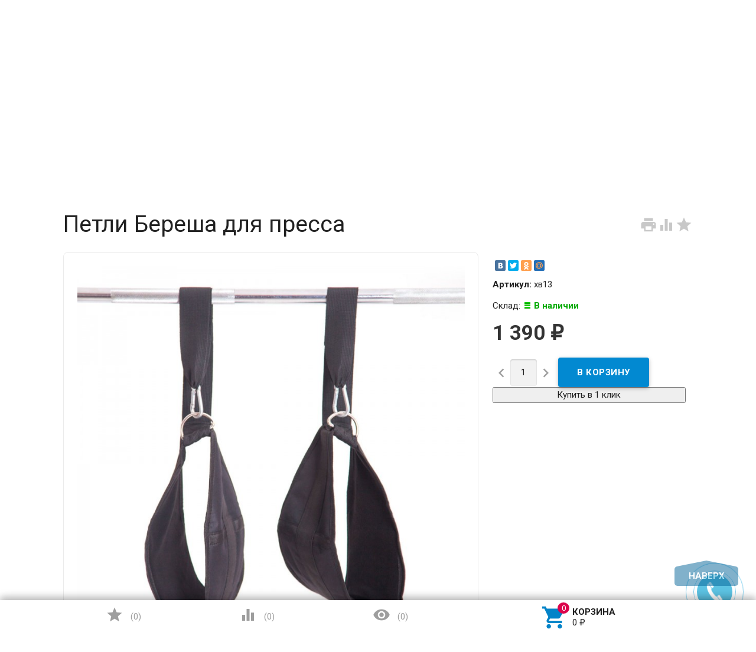

--- FILE ---
content_type: text/html; charset=utf-8
request_url: https://cometasport.ru/slim-special-1-1-1-1-1/
body_size: 23580
content:
<!DOCTYPE html><html lang="ru"><head><meta charset="UTF-8" /><meta http-equiv="x-ua-compatible" content="IE=edge" /><meta name="viewport" content="width=device-width, initial-scale=1" /><title>Купить Петли Береша для пресса от 1 390 руб.</title><meta name="wa-expert-hash" content="4307f039fc90ccce942951a4e5f690f268573b" /><meta name="Keywords" content="Петли Береша для пресса, Эспандер" /><meta name="Description" content="Купить или заказать  Петли Береша для пресса в интернет-магазине  CometaSport.ru 24/7. Звоните  +7(495)369-04-50

" /><link rel="shortcut icon" href="/favicon.ico"/><!-- rss --><link rel="alternate" type="application/rss+xml" title="CometaSport" href="https://cometasport.ru/blog/rss/"><link href='//fonts.googleapis.com/css?family=Roboto:500,400italic,700italic,300,700,500italic,300italic,400&amp;subset=cyrillic,latin' rel='stylesheet' type='text/css'><link href="//fonts.googleapis.com/icon?family=Material+Icons" rel="stylesheet" type='text/css'><link href="/wa-content/font/ruble/arial/fontface.css" rel="stylesheet" type="text/css"><link href="/wa-data/public/site/themes/profitbuy/profitbuy.min.css?v1.2.2.1768893916" rel="stylesheet" type="text/css"/><link href="/wa-apps/shop/plugins/changevis/css/changevis.css?1.0.0.1768893916" rel="stylesheet">
 <script type="text/javascript" src="/wa-content/js/jquery/jquery-1.11.1.min.js" ></script><script type="text/javascript" src="/wa-content/js/jquery/jquery-migrate-1.2.1.min.js"></script><script type="text/javascript">( function ($, undefined) {$.at = {urls: {wa_url: "/",wa_theme_url: "/wa-data/public/site/themes/profitbuy/",wa_static_url: "/",wa_app_static_url: "/wa-apps/shop/",wa_active_theme_url: "/wa-data/public/shop/themes/profitbuy/",wa_parent_theme_url: "/wa-data/public/site/themes/profitbuy/",current_url: "/slim-special-1-1-1-1-1/",dummy: {"96": "/wa-data/public/site/themes/profitbuy/img/dummy96.png"}},is_mobile: !!(""),locale: "ru_RU",app: {fancybox: true,submenu_count: 5},shop: {url: "/",description_cut: false,autofit: false,product_preview: 1,scroll_image: 1,flying_cart_item: 5,setFlyingHeight: function () {var t = this;setTimeout( function () {var h = 0;$('#flying-cart li').filter(':lt(' + (parseInt(t.flying_cart_item) || 5) + ')').each(function(){h += $(this).innerHeight();});$('#flying-cart').css('max-height', h + 1);}, 300);return (parseInt(t.flying_cart_item) || 5);},category: {images: { }}}};$.at.plugins = {"jquery.fancybox": {is_done: function () {return !!$.fancybox;},href: "/wa-data/public/site/themes/profitbuy/fancybox/jquery.fancybox.css?v2.1.5",src: "/wa-data/public/site/themes/profitbuy/fancybox/jquery.fancybox.min.js?v2.1.5"},"jquery.bxslider": {is_done: function () {return !!$.fn.bxSlider;},href: "/wa-data/public/site/themes/profitbuy/bxslider/jquery.bxslider.css",src: "/wa-data/public/site/themes/profitbuy/bxslider/jquery.bxslider.min.js"},"jquery.cslider": {is_done: function () {return !!$.fn.cslider;},href: "/wa-data/public/site/themes/profitbuy/cslider/jquery.cslider.css",src: "/wa-data/public/site/themes/profitbuy/cslider/jquery.cslider.js"},"jquery.nivoslider": {is_done: function () {return !!$.fn.nivoSlider;},href: "/wa-data/public/site/themes/profitbuy/nivoslider/nivo.slider.css",src: "/wa-data/public/site/themes/profitbuy/nivoslider/jquery.nivo.slider.min.js"}};$.at.messages = {'ru_RU': {'More': 'Еще','Show more': 'Показать еще','More categories': 'Еще категории','Remove from cart': 'Удалить из корзины','pcs.': 'шт.','Expand description': 'Развернуть описание','Collapse description': 'Свернуть описание','Back to home page': 'Вернуться на главную','or': 'или','back to current page': 'остаться на текущей странице','Congratulations!': 'Поздравляем!','Authorization was successful!': 'Авторизация прошла успешно!','Much product is no longer available!': 'Столько товара нет в наличии!'}};})(jQuery);</script><script type="text/javascript" src="/wa-data/public/site/themes/profitbuy/at.min.js?v0.0.1"></script><script type="text/javascript" src="/wa-data/public/site/themes/profitbuy/profitbuy.min.js?v1.2.2.1768893916"></script><script src="/wa-apps/shop/plugins/changevis/js/changevis.js?1.0.0.1768893916"></script>
 <link href="/wa-data/public/shop/themes/profitbuy/profitbuy.shop.min.css?v1.2.2.1768893916" rel="stylesheet" type="text/css" /><link href="/wa-data/public/shop/themes/profitbuy/owl.carousel.css?v2.0.0" rel="stylesheet" type="text/css" /><script type="text/javascript">( function ($, undefined) {$.at = $.at || { };$.at.plugins["jquery.countdowntimer"] = {is_done: function () {return !!$.fn.countdowntimer;},href: "/wa-data/public/shop/themes/profitbuy/jquery.countdownTimer.css",src: "/wa-data/public/shop/themes/profitbuy/jquery.countdownTimer.min.js"};})(jQuery);</script><script type="text/javascript" src="/wa-apps/shop/js/lazy.load.js?v8.17.1.1768893916"></script><script type="text/javascript" src="/wa-data/public/shop/themes/profitbuy/owl.carousel.min.js?v2.0.0"></script><script type="text/javascript" src="/wa-data/public/shop/themes/profitbuy/jquery.cookie.min.js?v1.2.2.1768893916"></script><script type="text/javascript" src="/wa-data/public/shop/themes/profitbuy/profitbuy.shop.min.js?v1.2.2.1768893916"></script><script type="text/javascript" src="/wa-content/js/jquery-plugins/jquery.retina.min.js?v2.5.1"></script><script type="text/javascript">$(window).load(function() {$('.promo img').retina({ force_original_dimensions: false });$('.product-list img,.product-info img,.cart img').retina();$('.bestsellers img').retina();});</script><!-- plugin hook: 'frontend_head' --><!--kmgtm plugin SETTINGS-->
<script src="/wa-apps/shop/plugins/kmgtm/js/kmgtm.min.js?v1.6.2.0" type="application/javascript" data-script-exception="1"></script>
<script data-script-exception="1">
(function(){
    Kmgtm.init({"settings":{"enable_for_domain":"1","onestep_checkout":"1","onestep_path":"order","do_not_send_checkout_steps":"0","respect_previous_steps":"0","use_gtm":1,"gtm_id":"GTM-MC2FJ6R","gtm_manual":"1","add_datalayer":"1","datalayer_name":"dataLayer","gtm_ee":1,"gtm_type":"1","gtm_logged":"1","gtm_userid":"1","gtm_usergroup":"1","gtm_ecom_data":"1","ua_id":"UA-172174191-1","ua_additional_code_before":0,"ua_additional_code":0,"ua_ee":1,"ua_remarketing":1,"ua_dynamic_remarketing":"1","ua_dynamic_remarketing_indexes":{"ecomm_prodid":"1","ecomm_pagetype":"2","ecomm_totalvalue":"3"},"crossselling_count":12,"upselling_count":12,"refund_button_ids":"delete, refund","quicklook":"","productclick":"[data-kmgtm=\"product-click\"], #product-list .product-list li a, .related .product-list li a, .product-list li a","product":"[data-kmgtm=\"product\"], #product-list .product-list li, .related .product-list li, .product-list li","categoryname":"[data-kmgtm=\"category-name\"], .category-name","all_categories":"2","brand":"0","revenue":{"products":"1","shipping":"1","purchase":"1"},"affiliate":"","product_name_mask":"{{name}}","add_variant":"0","include_services":"1","yaid":"54249724","mailid":"","tmr_list_id":"","fb_user_data":{"em":"0","fn":"0","ln":"0","ph":"0","ge":"0","db":"0"},"vk_price_id":"","click_selector":"[data-kmgtm=\"product-click\"], #product-list .product-list li a, .related .product-list li a, .product-list li a","product_selector":"[data-kmgtm=\"product\"], #product-list .product-list li, .related .product-list li, .product-list li","category_selector":"[data-kmgtm=\"category-name\"], .category-name","quicklook_selector":0,"default_ua_exist":"UA-172174191-1","currency_code":"RUB"},"url":"\/kmgtm\/changepurchase","url_order":"\/kmgtm\/getpurchase","checkout_version":2,"url_checkout_step":"\/kmgtm\/checkoutstep"});
})();
</script>
<!--/kmgtm plugin SETTINGS-->

<!--kmgtm plugin DATALAYER-->
<script data-script-exception="1">
window.dataLayer = window.dataLayer || [];
Kmgtm.GTM.pushData({"kmgtm.currency":"RUB"});
Kmgtm.GTM.pushData({"page_category":"checkout"});
Kmgtm.GTM.pushData({"user_status":"not logged"});
Kmgtm.GTM.pushData({"kmgtm.uaId":"UA-172174191-1"});
Kmgtm.GTM.eventSend('kmgtm.DATALAYER');
</script>
<!--/kmgtm plugin DATALAYER-->

<!--kmgtm plugin ADWORDS-->
<script data-script-exception="1">
Kmgtm.GTM.pushData({"ecomm_prodid": []});
Kmgtm.GA.setDimension(1, '');
Kmgtm.GTM.pushData({"ecomm_totalvalue": 0});
Kmgtm.GA.setDimension(3, '0');
Kmgtm.GTM.pushData({"ecomm_pagetype":"cart"});
Kmgtm.GA.setDimension(2, 'cart');
Kmgtm.GTM.eventSend('kmgtm.ADWORDS');
</script>
<!--/kmgtm plugin ADWORDS-->

<!--kmgtm plugin FB-->
<script data-script-exception="1">
Kmgtm.GTM.eventSend('kmgtm.FB');
</script>
<!--/kmgtm plugin FB-->

<!--kmgtm plugin YA-->
<script data-script-exception="1">
Kmgtm.GTM.pushData({"kmgtm.yaId":"54249724"});
Kmgtm.GTM.pushData({"kmgtm.yaClientId":""});
Kmgtm.GTM.eventSend('kmgtm.YA');
</script>
<!--/kmgtm plugin YA-->

<!--kmgtm plugin UA-->
<script data-script-exception="1">
Kmgtm.GA.remarketingPlugin();
Kmgtm.GA.ecPlugin();
</script>
<!--/kmgtm plugin UA-->

<!--kmgtm plugin GTM-->
<script data-script-exception="1">
window['dataLayer'] = window['dataLayer'] || [];
Kmgtm.GTM.eventSend('kmgtm.GTM');
</script>
<!--/kmgtm plugin GTM-->

    <link href="/wa-data/public/shop/plugins/clicklite/css/clicklite.css?v1.3.4-7474158989" rel="stylesheet" />
    <script src="/wa-data/public/shop/plugins/clicklite/js/clicklite.js?v1.3.4-7474158989"></script><meta property="og:type" content="website" />
<meta property="og:title" content="Петли Береша для пресса" />
<meta property="og:image" content="https://cometasport.ru/wa-data/public/shop/products/95/66/86695/images/124535/124535.750x0.jpg" />
<meta property="og:url" content="https://cometasport.ru/slim-special-1-1-1-1-1/" />
<meta property="product:price:amount" content="1390" />
<meta property="product:price:currency" content="RUB" />
<meta name="yandex-verification" content="873572c9b758604d" />
<!-- Yandex.Metrika counter -->
<script type="text/javascript" >
   (function(m,e,t,r,i,k,a){m[i]=m[i]||function(){(m[i].a=m[i].a||[]).push(arguments)};
   m[i].l=1*new Date();k=e.createElement(t),a=e.getElementsByTagName(t)[0],k.async=1,k.src=r,a.parentNode.insertBefore(k,a)})
   (window, document, "script", "https://mc.yandex.ru/metrika/tag.js", "ym");

   ym(54249724, "init", {
        clickmap:true,
        trackLinks:true,
        accurateTrackBounce:true,
        webvisor:true,
        ecommerce:"dataLayer"
   });
</script>
<noscript><div><img src="https://mc.yandex.ru/watch/54249724" style="position:absolute; left:-9999px;" alt="" /></div></noscript>
<!-- /Yandex.Metrika counter -->
<script type="text/javascript"> (function (c, s, t, r, e, a, m) { c[e] = c[e] || function () { 
(c[e].q = c[e].q || []).push(arguments) }, c[e].p = r, a = s.createElement(t), m = 
s.getElementsByTagName(t)[0], a.async = 1, a.src = r, m.parentNode .insertBefore(a, m) 
})(window, document, 'script', 'https://nlb-clickstream.sberbank.ru/clickstream.bundle.js', 
'csa'); csa('init', {}, true, true); </script>
<script src="//code-ya.jivosite.com/widget/DbYfOMPTAA" async></script><script type="text/javascript">
(function(i,s,o,g,r,a,m){i['GoogleAnalyticsObject']=r;i[r]=i[r]||function(){
(i[r].q=i[r].q||[]).push(arguments)},i[r].l=1*new Date();a=s.createElement(o),
m=s.getElementsByTagName(o)[0];a.async=1;a.src=g;m.parentNode.insertBefore(a,m)
})(window,document,'script','//www.google-analytics.com/analytics.js','ga');
ga('create', 'UA-172174191-1', 'auto');
ga('send', 'pageview');

</script> <style type="text/css" id="profitbuy-theme-css">@media only screen and (min-width: 993px) {html body { padding-bottom: 56px; }}a {color: #0383C8;}a:hover {color: #DC044C;}input[type=text],input[type=password],input[type=email],input[type=url],input[type=time],input[type=date],input[type=datetime-local],input[type=tel],input[type=number],input[type=search],textarea,select {outline-color: #026296;}input[type="button"],input[type="submit"],.button {color: #fff;background-color: #026296;}input[type="button"].second-type,input[type="submit"].second-type,.button.second-type {color: #fff;background-color: #0289D1;}input[type="button"].third-type,input[type="submit"].third-type,.button.third-type {color: rgba(0, 0, 0, 0.87);border-color: #026296;background-color: #fff;}input[type=button].gray,input[type=submit].gray,.button.gray {color: #9F9F9F;background-color: #DFDFDF;}input[type="button"]:hover,input[type="submit"]:hover,.button:hover {color: #fff;background-color: #014C75;}input[type="button"].second-type:hover,input[type="submit"].second-type:hover,.button.second-type:hover {color: #fff;background-color: #026296;}input[type="button"].third-type:hover,input[type="submit"].third-type:hover,.button.third-type:hover {border-color: #014C75;}input[type="button"]:active,input[type="submit"]:active,.button:active {background-color: #0385CB;}input[type="button"].second-type:active,input[type="submit"].second-type:active,.button.second-type:active {background-color: #0A9DEC;}@media only screen and (min-width: 993px) {ul.base-menu.tree > li:hover,ul.base-menu.tree > li.selected {background-color: #026296;}ul.base-menu.tree > li:hover > a,ul.base-menu.tree > li.selected > a {color: #fff;}ul.base-menu.type2 li li a {color: #0383C8;}ul.base-menu.type2 li li a:hover {color: #DC044C;}ul.base-menu.type2 li li li:nth-child(n+6) {display: none;}}ul.base-menu.pages-bottom > li {background-color: #026296;}ul.base-menu.pages-bottom > li:hover {background-color: #014C75;}ul.base-menu.pages-bottom > li > a {color: #fff;}ul.base-menu.apps > li:hover {background-color: #026296;}ul.base-menu.apps > li:hover > a {color: #fff;}.mobile-nav-wrapper ul li.selected a {border-color: #026296;}.addition-link.blink:before {background-color: #026296;color: #fff;}.addition-link.blink:after {border-color: #026296 transparent transparent;}i.cart-count {color: #0383C8;}i.cart-count:after {background-color: #DC044C;}#back-top {background-color: #026296;color: #fff;}#back-top:before {border-color: transparent transparent #026296;}.tags a {color: rgba(0, 0, 0, 0.87);border-color: #026296;background-color: #fff;}.tags a:hover {color: #fff;border-color: #014C75;background-color: #014C75;}.tags a:before {border-color: transparent transparent transparent #026296;}.tags a:hover:before {border-color: transparent transparent transparent #014C75;}.tags a:after {border-color: transparent transparent transparent #fff;}.tags a:hover:after {border-left-color: #014C75;}@media only screen and (min-width : 993px) {.sidebar-group .sidebar-title {color: #fff;background-color: #0289D1;}.sidebar-group .sidebar-title.second-type {color: #fff;background-color: #026296;}}.da-dots span {border-color: #0383C8 !important;}.da-dots span.da-dots-current {background-color: #0383C8 !important;}.filters .ui-widget-content .ui-state-default {background-color: #0289D1;}.bullets h4 i {color: #0383C8;}.bullet .bullet-button {background: #0289D1;}.bullet .bullet-button:before,.bullet .bullet-button:after {background-color: #fff;}ul.product-list.colored.carousel li:first-child:hover,ul.product-list.colored > li:hover {box-shadow: inset 0 0 0 1px #0289D1;border-color: #0289D1;}#product-tabs-nav li.selected a {background: #026296;color: #fff;}.badge.new {background: #fb8233;}.badge.new span {color: #fff;}.badge.low-price {background: #0000FF;}.badge.low-price span {color: #fff;}.badge.bestseller {background: #3fd27a;}.badge.bestseller span {color: #fff;}.wa-button {border: none;border-radius: 4px;display: inline-block;height: 38px;line-height: 38px;font-size: 1rem;outline: 0;padding: 0 2rem;text-transform: uppercase;vertical-align: middle;-webkit-tap-highlight-color: transparent;font-weight: bold;text-align: center;letter-spacing: .5px;cursor: pointer;text-decoration: none;-webkit-box-sizing: border-box;-moz-box-sizing: border-box;box-sizing: border-box;-webkit-transition: 0.2s ease-out;-moz-transition: 0.2s ease-out;-o-transition: 0.2s ease-out;-ms-transition: 0.2s ease-out;transition: 0.2s ease-out;}.wa-button.blue{color: #fff;background-color: #026296;}.wa-button.blue:hover {color: #fff;background-color: #014C75;}.wa-button.blue:active {background-color: #0385CB;}.wa-button.gray {color: #fff;background-color: #0289D1;}.wa-button.gray:hover {color: #fff;background-color: #026296;}.wa-button.gray:active {background-color: #0A9DEC;}ul.offline-wrapper li span.info:hover{color:#014C75;border-color:#014C75;}</style>
    <link href="/wa-data/public/shop/plugins/belllight/css/belllight.css?v1.4.3-1732271452" rel="stylesheet" />
    <script src="/wa-data/public/shop/plugins/belllight/js/belllight.js?v1.4.3-1732271452"></script>
<!--kmgtm plugin GTM-->
<script data-script-exception="1">
/* GA hack */
if (window['GoogleAnalyticsObject'] === undefined) {
    window['GoogleAnalyticsObject'] = 'ga';
    window['ga'] = window['ga'] || function() {
        (window['ga'].q = window['ga'].q || []).push(arguments)
    };
}
/* Google Tag Manager // KMGTM */
(function(w,d,s,l,i){w[l]=w[l]||[];w[l].push({'gtm.start':
new Date().getTime(),event:'gtm.js'});var f=d.getElementsByTagName(s)[0],
j=d.createElement(s),dl=l!='dataLayer'?'&l='+l:'';j.async=true;j.src=
'https://www.googletagmanager.com/gtm.js?id='+i+dl;f.parentNode.insertBefore(j,f);
})(window,document,'script','dataLayer','GTM-MC2FJ6R');
/* End Google Tag Manager // KMGTM */
</script>
<!--/kmgtm plugin GTM-->
</head><body class=" is-volumetric"><!-- Google Tag Manager (noscript) // KMGTM -->
<noscript><iframe src="https://www.googletagmanager.com/ns.html?id=GTM-MC2FJ6R"
height="0" width="0" style="display:none;visibility:hidden"></iframe></noscript>
<!-- End Google Tag Manager (noscript) // KMGTM --><header class="globalheader"><nav class="nav-wrapper"><div class="container"><!-- MOBILE NAV --><div class="row-grid hide-on-large-only"><div class="col-grid s12"><div class="mobile-nav-button-wrapper float-left"><a href="#" data-nav="all" class="mobile-nav-button action"><i class="material-icons mi-3x">&#xE5D2;</i></a></div><div class="mobile-nav-button-wrapper float-left"><a href="#" data-nav="contacts" class="mobile-nav-button action"><i class="material-icons mi-3x">&#xE0CD;</i></a></div><style>.mobile-Regions .shop-regions {width: 98px;margin: 0 0 0 14px;}</style><div class="mobile-Regions"> </div><div class="mobile-nav-button-wrapper float-right"><a href="/order/" class="mobile-nav-button empty"><i class="material-icons mi-3x cart-count" data-count="0">&#xE8CC;</i></a></div></div></div><!-- DESKTOP NAV --><div class="row-grid hide-on-med-and-down"><div class="table-grid"><style>.shop-regions {display: list-item;float: left;width: 212px;height: 22px;}.shop-regions__button.js-shop-regions__button {line-height: 23px;}@media screen and (max-width: 500px) {.shop-regions-ip-analyzer__wrapper {margin: 0px 0 0 -130px;}.shop-regions-button {font-size: 12px;}}</style><div class="col-grid">  </div><div class="col-grid max-width"><ul class="base-menu type1 pages-top" style="display: none;"><li class=" "><a href="/aktsii/">Акции</a></li><li class=" "><a href="/dostavka/">Доставка</a></li><li class=" "><a href="/oplata/">Оплата</a></li><li class=" "><a href="/ustanovka/">Установка</a></li><li class=" "><a href="/yur-litsam/">Юр. лицам</a></li><li class=" "><a href="/kontakty/">Контакты</a></li></ul></div><div class="col-grid"><!-- product search --><form method="get" action="/search/"><div class="search-wrapper"><button type="submit"><i class="material-icons mi-2x">&#xE8B6;</i></button><input id="search" type="search" name="query"  placeholder="Найти товары"></div></form></div></div></div></div></nav><div class="header-line alfa-background"><div class="container"><div class="row-grid"><div class="table-grid"><div class="col-grid s12 m6 align-center-on-small-and-down"><a id="logo" href="/"><img src="/wa-data/public/site/themes/profitbuy/img/logo.png?v1583944885?v1.2.2.1768893916" alt="Выгодная Покупка" id="logo-image" /></a></div><div class="col-grid m6 hide-on-small-and-down align-center align-right-on-med-and-down"><ul class="phones-wrapper"><li><a href="tel:88002001696">8 (800) 200-16-96</a><span class="hint">Бесплатные звонки по РФ</span></li><li><a href="tel:84953690450">8 (495) 369-04-50</a><span class="hint"><a href="#" class="wm-recallback-plugin-button">Заказать обратный звонок</a></span></li></ul></div><div class="col-grid hide-on-med-and-down align-right"><ul class="offline-wrapper"><li class="workhours no-hover hint"><div class="s-schedule-wrapper" id="js-schedule-wrapper"><div class="s-visible"><div class="s-label-wrapper js-show-schedule" title="Часы работы">Пн-Вс  09:00—21:00<span class="info">i</span></div></div><div class="s-hidden"><div class="s-days-wrapper"><div class="s-day-wrapper"><div class="s-date">Понедельник</div><div class="s-value"><div class="s-time">09:00 — 21:00</div></div></div><div class="s-day-wrapper"><div class="s-date">Вторник</div><div class="s-value"><div class="s-time">09:00 — 21:00</div></div></div><div class="s-day-wrapper"><div class="s-date">Среда</div><div class="s-value"><div class="s-time">09:00 — 21:00</div></div></div><div class="s-day-wrapper"><div class="s-date">Четверг</div><div class="s-value"><div class="s-time">09:00 — 21:00</div></div></div><div class="s-day-wrapper"><div class="s-date">Пятница</div><div class="s-value"><div class="s-time">09:00 — 21:00</div></div></div><div class="s-day-wrapper"><div class="s-date">Суббота</div><div class="s-value"><div class="s-time">09:00 — 21:00</div></div></div><div class="s-day-wrapper"><div class="s-date">Воскресенье</div><div class="s-value"><div class="s-time">09:00 — 21:00</div></div></div></div></div></div></li></ul></div></div></div></div></div><nav class="tree-wrapper hide-on-large-only"><div class="container"><div class="tree-title">Категории<button class="toggle-menu"><i class="material-icons mi-2x">&#xE5D2;</i></button></div><div class="sidebar-box"><ul class="base-menu"><li class=" parent"><a href="/category/turniki/">Турники</a><ul><li class=" "><a href="/category/turniki/nastennye/">Настенные</a></li><li class=" "><a href="/category/turniki/potolochnye/">Потолочные</a></li><li class=" "><a href="/category/turniki/v-proyom/">В проём</a></li><li class=" "><a href="/category/turniki/napolnye/">Напольные</a></li><li class=" "><a href="/category/turniki/na-shvedskuyu-stenku/">На шведскую стенку</a></li><li class=" "><a href="/category/turniki/turniki-s-brusyami/">Турники с брусьями</a></li><li class=" "><a href="/category/turniki/brusya/">Брусья</a></li><li class=" "><a href="/category/turniki/dopolnitelnye-tovary-k-turnikam/">Аксессуары к турникам</a></li></ul></li><li class=" parent"><a href="/category/shvedskie-stenki/">Шведские стенки</a><ul><li class=" parent"><a href="/category/shvedskie-stenki/detskie/">Детские</a><ul><li class=" "><a href="/category/shvedskie-stenki/detskie/kreplenie-k-stene/">Крепление к стене для детей</a></li><li class=" "><a href="/category/shvedskie-stenki/detskie/kreplenie-v-raspor/">Крепление в распор для детей</a></li><li class=" "><a href="/category/shvedskie-stenki/detskie/aksessuary-dlya-detskikh-shvedskikh-stenok/">Аксессуары для детских шведских стенок</a></li><li class=" "><a href="/category/shvedskie-stenki/detskie/maty/">Маты</a></li></ul></li><li class=" parent"><a href="/category/shvedskie-stenki/metallicheskie/">Металлические</a><ul><li class=" "><a href="/category/shvedskie-stenki/metallicheskie/kreplenie-k-stene/">Крепление к стене</a></li><li class=" "><a href="/category/shvedskie-stenki/metallicheskie/kreplenie-v-raspor/">Крепление в распор</a></li></ul></li><li class=" "><a href="/category/shvedskie-stenki/derevyannye/">Деревянные</a></li><li class=" "><a href="/category/shvedskie-stenki/kombinirovannye/">Комбинированные</a></li><li class=" "><a href="/category/shvedskie-stenki/ulichnye/">Уличные</a></li><li class=" "><a href="/category/shvedskie-stenki/navesnoe-oborudovanie-k-shvedskim-stenkam/">Навесное оборудование к шведским стенкам</a></li></ul></li><li class=" parent"><a href="/category/dlya-ulitsy-i-dachi/">Для улицы и дачи</a><ul><li class=" parent"><a href="/category/dlya-ulitsy-i-dachi/gamaki/">Гамаки</a><ul><li class=" "><a href="/category/dlya-ulitsy-i-dachi/gamaki/aksessuary-dlya-gamakov/">Аксессуары для гамаков</a></li></ul></li><li class=" "><a href="/category/dlya-ulitsy-i-dachi/kacheli/">Качели</a></li><li class=" parent"><a href="/category/dlya-ulitsy-i-dachi/batuty/">Батуты</a><ul><li class=" "><a href="/category/dlya-ulitsy-i-dachi/batuty/aksessuary-dlya-batutov/">Аксессуары для батутов</a></li></ul></li><li class=" parent"><a href="/category/dlya-ulitsy-i-dachi/ulichnye-sportivnye-kompleksy/">Уличные спортивные комплексы</a><ul><li class=" "><a href="/category/dlya-ulitsy-i-dachi/ulichnye-sportivnye-kompleksy/shvedskie-stenki/">шведские стенки</a></li><li class=" "><a href="/category/dlya-ulitsy-i-dachi/ulichnye-sportivnye-kompleksy/vorkaut/">Воркаут</a></li></ul></li><li class=" parent"><a href="/category/dlya-ulitsy-i-dachi/ulichnye-detskie-kompleksy/">Уличные детские комплексы</a><ul><li class=" "><a href="/category/dlya-ulitsy-i-dachi/ulichnye-detskie-kompleksy/detskie-sportivnye-kompleksy/">Детские спортивные комплексы</a></li><li class=" "><a href="/category/dlya-ulitsy-i-dachi/ulichnye-detskie-kompleksy/detskie-igrovye-ploshchadki/">Детские игровые площадки</a></li><li class=" "><a href="/category/dlya-ulitsy-i-dachi/ulichnye-detskie-kompleksy/navesnoe-oborudovanie-i-kacheli/">Навесное оборудование и качели</a></li><li class=" "><a href="/category/dlya-ulitsy-i-dachi/ulichnye-detskie-kompleksy/pesochnitsy/">Песочницы</a></li><li class=" "><a href="/category/dlya-ulitsy-i-dachi/ulichnye-detskie-kompleksy/gorki/">Детская горка</a></li></ul></li><li class=" "><a href="/category/dlya-ulitsy-i-dachi/ulichnye-trenazhery/">Уличные тренажеры</a></li></ul></li><li class=" parent"><a href="/category/tyazhelaya-atletika/">Тяжелая атлетика</a><ul><li class=" "><a href="/category/tyazhelaya-atletika/skami-i-stoyki/">Скамьи и стойки</a></li><li class=" parent"><a href="/category/tyazhelaya-atletika/svobodnye-vesa/">Свободные веса</a><ul><li class=" "><a href="/category/tyazhelaya-atletika/svobodnye-vesa/giri/">Гири</a></li><li class=" parent"><a href="/category/tyazhelaya-atletika/svobodnye-vesa/ganteli/">Гантели</a><ul><li class=" "><a href="/category/tyazhelaya-atletika/svobodnye-vesa/ganteli/otsinkovannye-ganteli-fitnes-style/">Оцинкованные гантели Fitnes Style</a></li><li class=" "><a href="/category/tyazhelaya-atletika/svobodnye-vesa/ganteli/ganteli-razbornye-otsinkovannye/">Гантели разборные оцинкованные</a></li><li class=" "><a href="/category/tyazhelaya-atletika/svobodnye-vesa/ganteli/ganteli-razbornye-obrezinennye/">Гантели разборные обрезиненные Sportcom</a></li></ul></li><li class=" parent"><a href="/category/tyazhelaya-atletika/svobodnye-vesa/diski/">Диски</a><ul><li class=" parent"><a href="/category/tyazhelaya-atletika/svobodnye-vesa/diski/diski-26mm/">Диски 26мм</a><ul><li class=" "><a href="/category/tyazhelaya-atletika/svobodnye-vesa/diski/diski-26mm/sportcom62/">Sportcom</a></li><li class=" "><a href="/category/tyazhelaya-atletika/svobodnye-vesa/diski/diski-26mm/atlet/">Atlet</a></li><li class=" "><a href="/category/tyazhelaya-atletika/svobodnye-vesa/diski/diski-26mm/barbell/">Barbell</a></li></ul></li><li class=" parent"><a href="/category/tyazhelaya-atletika/svobodnye-vesa/diski/diski-31mm/">Диски 31мм</a><ul><li class=" "><a href="/category/tyazhelaya-atletika/svobodnye-vesa/diski/diski-31mm/atlet/">Atlet</a></li><li class=" "><a href="/category/tyazhelaya-atletika/svobodnye-vesa/diski/diski-31mm/barbell/">Barbell</a></li></ul></li><li class=" parent"><a href="/category/tyazhelaya-atletika/svobodnye-vesa/diski/diski-51mm/">Диски 51мм</a><ul><li class=" "><a href="/category/tyazhelaya-atletika/svobodnye-vesa/diski/diski-51mm/atlet/">Atlet</a></li><li class=" "><a href="/category/tyazhelaya-atletika/svobodnye-vesa/diski/diski-51mm/barbell/">Barbell</a></li></ul></li></ul></li><li class=" parent"><a href="/category/tyazhelaya-atletika/svobodnye-vesa/grify/">Грифы</a><ul><li class=" parent"><a href="/category/tyazhelaya-atletika/svobodnye-vesa/grify/grify-26mm/">Грифы 25мм</a><ul><li class=" "><a href="/category/tyazhelaya-atletika/svobodnye-vesa/grify/grify-26mm/grify-sportcom-zamok-gayka/">Грифы Sportcom</a></li></ul></li><li class=" "><a href="/category/tyazhelaya-atletika/svobodnye-vesa/grify/grify-30mm/">Грифы 30мм</a></li><li class=" "><a href="/category/tyazhelaya-atletika/svobodnye-vesa/grify/grify-50mm/">Грифы 50мм</a></li></ul></li></ul></li></ul></li><li class=" parent"><a href="/category/nastolnyy-tennis/">Настольный теннис</a><ul><li class=" parent"><a href="/category/nastolnyy-tennis/tennisnye-stoly/">Теннисные столы</a><ul><li class=" "><a href="/category/nastolnyy-tennis/tennisnye-stoly/stoly-dlya-pomeshcheniy/">Столы для помещений</a></li><li class=" "><a href="/category/nastolnyy-tennis/tennisnye-stoly/vsepogodnye-stoly/">Всепогодные столы</a></li><li class=" "><a href="/category/nastolnyy-tennis/tennisnye-stoly/professionalnye/">Профессиональные</a></li></ul></li><li class=" "><a href="/category/nastolnyy-tennis/raketki/">ракетки</a></li><li class=" "><a href="/category/nastolnyy-tennis/myachiki/">Мячики</a></li><li class=" "><a href="/category/nastolnyy-tennis/setki/">Сетки</a></li><li class=" "><a href="/category/nastolnyy-tennis/roboty/">Роботы</a></li><li class=" "><a href="/category/nastolnyy-tennis/chekhly/">Чехлы</a></li></ul></li><li class=" parent"><a href="/category/trenazhery/">Тренажеры</a><ul><li class=" "><a href="/category/trenazhery/blochnye-trenazhery/">Блочные тренажеры</a></li><li class=" "><a href="/category/trenazhery/silovye-trenazhery/">Силовые тренажеры</a></li><li class=" "><a href="/category/trenazhery/begovye-dorozhki/">Беговые дорожки</a></li><li class=" parent"><a href="/category/trenazhery/velotrenazhery/">Велотренажеры</a><ul><li class=" "><a href="/category/trenazhery/velotrenazhery/vertikalnye/">Вертикальные</a></li><li class=" "><a href="/category/trenazhery/velotrenazhery/gorizontalnye/">Горизонтальные</a></li><li class=" "><a href="/category/trenazhery/velotrenazhery/spin-bayki/">Спин-байки</a></li><li class=" "><a href="/category/trenazhery/velotrenazhery/mini-velotrenazhery/">Мини-велотренажеры</a></li></ul></li><li class=" "><a href="/category/trenazhery/grebnye-trenazhery/">Гребные тренажеры</a></li><li class=" "><a href="/category/trenazhery/ellipticheskie-trenazhery/">Эллиптические тренажеры</a></li><li class=" "><a href="/category/trenazhery/steppery/">Степперы</a></li><li class=" "><a href="/category/trenazhery/inversionnye-stoly/">Инверсионные столы</a></li><li class=" "><a href="/category/trenazhery/detskie-trenazhery/">Детские тренажеры</a></li><li class=" "><a href="/category/trenazhery/pod-sobstvennym-vesom/">Под собственным весом</a></li></ul></li><li class=" parent"><a href="/category/igrovye-stoly/">Игровые столы</a><ul><li class=" "><a href="/category/igrovye-stoly/stoly-futbol/">Столы Футбол</a></li><li class=" "><a href="/category/igrovye-stoly/stoly-transformery/">Столы трансформеры</a></li><li class=" "><a href="/category/igrovye-stoly/aerokhokkey/">Аэрохоккей</a></li><li class=" "><a href="/category/igrovye-stoly/stol-khokkey/">Стол Хоккей</a></li></ul></li><li class=" "><a href="/category/bilyardnye-stoly/">Бильярдные столы</a></li><li class=" "><a href="/category/massazhnye-stoly/">Массажные столы</a></li><li class=" "><a href="/category/basketbol/">Баскетбол</a></li><li class=" parent"><a href="/category/boks/">Бокс</a><ul><li class=" "><a href="/category/boks/bokserskie-meshki/">Боксерские мешки</a></li><li class=" "><a href="/category/boks/manekeny/">Манекены для бокса</a></li><li class=" "><a href="/category/boks/kronshteyny/">Кронштейны для боксерского мешка</a></li></ul></li><li class=" parent"><a href="/category/futbol/">Футбол</a><ul><li class=" "><a href="/category/futbol/vorota/">Ворота</a></li></ul></li><li class=" parent"><a href="/category/vodnyy-transport/">Водный туризм</a><ul><li class=" parent"><a href="/category/vodnyy-transport/baydarki/">Байдарки</a><ul><li class=" "><a href="/category/vodnyy-transport/baydarki/naduvnye/">Надувные байдарки</a></li><li class=" "><a href="/category/vodnyy-transport/baydarki/karkasno-naduvnye/">Каркасно-надувные байдарки</a></li><li class=" "><a href="/category/vodnyy-transport/baydarki/plastikovye/">Пластиковые байдарки</a></li><li class=" "><a href="/category/vodnyy-transport/baydarki/ekspeditsionnye/">Экспедиционные байдарки</a></li><li class=" "><a href="/category/vodnyy-transport/baydarki/zapchasti-i-aksessuary-dlya-baydarok/">Запчасти и аксессуары для байдарок</a></li></ul></li><li class=" parent"><a href="/category/vodnyy-transport/kayaki/">Каяки</a><ul><li class=" "><a href="/category/vodnyy-transport/kayaki/turisticheskie/">Туристические каяки</a></li><li class=" "><a href="/category/vodnyy-transport/kayaki/dlya-rybalki-i-okhoty/">Для рыбалки и охоты каяки</a></li><li class=" "><a href="/category/vodnyy-transport/kayaki/morskie/">Морские каяки</a></li><li class=" "><a href="/category/vodnyy-transport/kayaki/sportivnye-i-dlya-splava/">Спортивные и для сплава каяки</a></li><li class=" "><a href="/category/vodnyy-transport/kayaki/yubki-dlya-kayakov/">Юбки для каяков</a></li><li class=" "><a href="/category/vodnyy-transport/kayaki/aksessuary-dlya-kayakov/">Аксессуары для каяков</a></li></ul></li><li class=" parent"><a href="/category/vodnyy-transport/katamarany/">Катамараны</a><ul><li class=" "><a href="/category/vodnyy-transport/katamarany/naduvnye-katamarany/">Надувные катамараны</a></li><li class=" "><a href="/category/vodnyy-transport/katamarany/sportivnye-katamarany-dlya-splava/">Спортивные катамараны для сплава</a></li><li class=" "><a href="/category/vodnyy-transport/katamarany/turisticheskie-ekspeditsionnye-katamarany-pod-motor/">Туристические экспедиционные катамараны под мотор</a></li><li class=" "><a href="/category/vodnyy-transport/katamarany/katamarany-dlya-rybalki/">Катамараны для рыбалки</a></li><li class=" "><a href="/category/vodnyy-transport/katamarany/parusnye-katamarany/">Парусные катамараны</a></li><li class=" "><a href="/category/vodnyy-transport/katamarany/gondoly-i-ballony-dlya-katamaranov/">Гондолы и баллоны для катамаранов</a></li><li class=" "><a href="/category/vodnyy-transport/katamarany/ballony-parusnogo-katamarana/">Баллоны парусного катамарана</a></li><li class=" "><a href="/category/vodnyy-transport/katamarany/karkasy-na-katamarany-i-zapchasti/">Каркасы на катамараны и запчасти</a></li></ul></li><li class=" parent"><a href="/category/vodnyy-transport/vesla/">Весла</a><ul><li class=" "><a href="/category/vodnyy-transport/vesla/vesla-dlya-baydarki/">Весла для байдарки</a></li><li class=" "><a href="/category/vodnyy-transport/vesla/vesla-dlya-kayaka/">Весла для каяка</a></li><li class=" "><a href="/category/vodnyy-transport/vesla/vesla-dlya-pakrafta/">Весла для пакрафта</a></li><li class=" "><a href="/category/vodnyy-transport/vesla/vesla-dlya-katamarana/">Весла для катамарана</a></li><li class=" "><a href="/category/vodnyy-transport/vesla/vesla-dlya-lodki/">Весла для лодки</a></li><li class=" "><a href="/category/vodnyy-transport/vesla/aksessuary-i-zapchasti-dlya-vesel/">Аксессуары и запчасти для весел</a></li></ul></li><li class=" parent"><a href="/category/vodnyy-transport/spasatelnye-zhilety/">Спасательные жилеты</a><ul><li class=" "><a href="/category/vodnyy-transport/spasatelnye-zhilety/detskie-spasatelnye-zhilety/">Детские спасательные жилеты</a></li><li class=" "><a href="/category/vodnyy-transport/spasatelnye-zhilety/naduvnye-spasatelnye-zhilety/">Надувные спасательные жилеты</a></li><li class=" "><a href="/category/vodnyy-transport/spasatelnye-zhilety/spasatelnye-zhilety-dlya-rybalki/">Спасательные жилеты для рыбалки</a></li><li class=" "><a href="/category/vodnyy-transport/spasatelnye-zhilety/spasatelnye-zhilety-gost/">Спасательные жилеты ГОСТ</a></li><li class=" "><a href="/category/vodnyy-transport/spasatelnye-zhilety/spaszhilety-spetsializirovannye/">Спасжилеты (специализированные)</a></li></ul></li><li class=" parent"><a href="/category/vodnyy-transport/parusnoe-vooruzhenie/">Парусное вооружение</a><ul><li class=" "><a href="/category/vodnyy-transport/parusnoe-vooruzhenie/parusnoe-vooruzhenie-dlya-baydarok/">Парусное вооружение для байдарок</a></li><li class=" "><a href="/category/vodnyy-transport/parusnoe-vooruzhenie/parusnoe-vooruzhenie-dlya-katamarana/">Парусное вооружение для катамарана</a></li><li class=" "><a href="/category/vodnyy-transport/parusnoe-vooruzhenie/parusnoe-vooruzhenie-dlya-naduvnoy-lodki/">Парусное вооружение для надувной лодки</a></li></ul></li><li class=" "><a href="/category/vodnyy-transport/snaryazhenie-dlya-bivaka/">Снаряжение для бивака</a></li><li class=" parent"><a href="/category/vodnyy-transport/snaryazhenie-i-odezhda-dlya-splava/">Снаряжение и одежда для сплава</a><ul><li class=" "><a href="/category/vodnyy-transport/snaryazhenie-i-odezhda-dlya-splava/spaskontsy/">Спасконцы</a></li><li class=" "><a href="/category/vodnyy-transport/snaryazhenie-i-odezhda-dlya-splava/turisticheskaya-odezhda/">Туристическая одежда</a></li><li class=" "><a href="/category/vodnyy-transport/snaryazhenie-i-odezhda-dlya-splava/termobelyo/">Термобельё</a></li></ul></li><li class=" parent"><a href="/category/vodnyy-transport/germomeshki/">Гермомешки</a><ul><li class=" "><a href="/category/vodnyy-transport/germomeshki/germomeshki-pvkh/">Гермомешки (пвх)</a></li><li class=" "><a href="/category/vodnyy-transport/germomeshki/germomeshki-taffeta/">Гермомешки (taffeta)</a></li><li class=" "><a href="/category/vodnyy-transport/germomeshki/germomeshki-neylon/">Гермомешки (нейлон)</a></li><li class=" "><a href="/category/vodnyy-transport/germomeshki/vodonepronitsaemye-germoryukzaki-draybeg/">Водонепроницаемые герморюкзаки (драйбег)</a></li><li class=" "><a href="/category/vodnyy-transport/germomeshki/germosumki-germobaul/">Гермосумки (гермобаул)</a></li><li class=" "><a href="/category/vodnyy-transport/germomeshki/germomeshki-konusnye-dlya-baydarki/">Гермомешки конусные (для байдарки)</a></li><li class=" "><a href="/category/vodnyy-transport/germomeshki/vodonepronitsaemye-sumki-kofry/">Водонепроницаемые сумки (кофры)</a></li><li class=" "><a href="/category/vodnyy-transport/germomeshki/germoupakovka-raznoe/">Гермоупаковка (разное)</a></li></ul></li><li class=" "><a href="/category/vodnyy-transport/tenty-turisticheskie/">Тенты туристические</a></li><li class=" "><a href="/category/vodnyy-transport/tenty-i-shatry-zvezda/">Тенты и шатры Звезда</a></li></ul></li><li class=" parent"><a href="/category/tovary-dlya-malyshey/">Товары для малышей</a><ul><li class=" "><a href="/category/tovary-dlya-malyshey/dsk-dlya-malyshey/">ДСК для малышей</a></li><li class=" "><a href="/category/tovary-dlya-malyshey/gorki-dlya-malyshey/">Детская горка</a></li><li class=" "><a href="/category/tovary-dlya-malyshey/sukhie-basseyny/">Сухие бассейны</a></li><li class=" "><a href="/category/tovary-dlya-malyshey/igrovye-domiki/">Игровые домики</a></li></ul></li><li class=" parent"><a href="/category/aktiynfy-otdykh/">Активный отдых</a><ul><li class=" parent"><a href="/category/aktiynfy-otdykh/leto_4/">Лето</a><ul><li class=" parent"><a href="/category/aktiynfy-otdykh/leto_4/samokaty/">Самокат</a><ul><li class=" "><a href="/category/aktiynfy-otdykh/leto_4/samokaty/detskie-3kh-kolesnye/">3х колесные самокаты</a></li><li class=" "><a href="/category/aktiynfy-otdykh/leto_4/samokaty/tryukovye/">2х колесные самокаты</a></li><li class=" "><a href="/category/aktiynfy-otdykh/leto_4/samokaty/tryukovye-samokaty/">Трюковые самокаты</a></li></ul></li><li class=" "><a href="/category/aktiynfy-otdykh/leto_4/begovel/">Беговел</a></li><li class=" "><a href="/category/aktiynfy-otdykh/leto_4/longbord/">Лонгборд</a></li><li class=" "><a href="/category/aktiynfy-otdykh/leto_4/kruizer/">Круизер</a></li><li class=" "><a href="/category/aktiynfy-otdykh/leto_4/roliki/">Ролики раздвижные</a></li><li class=" "><a href="/category/aktiynfy-otdykh/leto_4/zashchita/">Защита</a></li></ul></li><li class=" parent"><a href="/category/aktiynfy-otdykh/zima/">Зима</a><ul><li class=" "><a href="/category/aktiynfy-otdykh/zima/sumki-dlya-gornolyzhnykh-botinok-i-konkov/">Сумки для горнолыжных ботинок и коньков</a></li><li class=" "><a href="/category/aktiynfy-otdykh/zima/ledyanki/">Ледянки</a></li><li class=" "><a href="/category/aktiynfy-otdykh/zima/tyubing-vatrushka-naduvnye-sani/">Тюбинг-ватрушка (надувные сани)</a></li><li class=" "><a href="/category/aktiynfy-otdykh/zima/chekhly-dlya-vatrushek-i-tyubingov/">Чехлы для ватрушек и тюбингов</a></li><li class=" "><a href="/category/aktiynfy-otdykh/zima/chekhol-dlya-begovykh-lyzh/">Чехлы для беговых лыж</a></li><li class=" "><a href="/category/aktiynfy-otdykh/zima/chekhly-dlya-gornykh-lyzh/">Чехлы для горных лыж</a></li><li class=" "><a href="/category/aktiynfy-otdykh/zima/chekhly-dlya-snoubordov/">Чехлы для сноубордов</a></li><li class=" "><a href="/category/aktiynfy-otdykh/zima/snegokat/">Снегокат</a></li><li class=" "><a href="/category/aktiynfy-otdykh/zima/rolikovye-konki/">Коньки раздвижные</a></li></ul></li></ul></li><li class=" parent"><a href="/category/yoga-i-pilates/">Йога и пилатес</a><ul><li class=" "><a href="/category/yoga-i-pilates/kovrik-dlya-yogi/">Коврик для йоги</a></li><li class=" "><a href="/category/yoga-i-pilates/blok-dlya-yogi/">Блок для йоги</a></li><li class=" "><a href="/category/yoga-i-pilates/aksessuary-dlya-yogi/">Аксессуары для йоги</a></li></ul></li><li class=" parent"><a href="/category/fitnes/">Фитнес</a><ul><li class=" "><a href="/category/fitnes/kovrik-dlya-fitnesa/">Коврик для фитнеса</a></li><li class="selected "><a href="/category/fitnes/espander/">Эспандер</a></li><li class=" "><a href="/category/fitnes/aksessuary-dlya-fitnesa/">Аксессуары для фитнеса</a></li></ul></li><li class=" "><a href="/category/ryukzaki/">Рюкзаки и сумки</a></li><li class=" "><a href="/category/zdorovoe-pitanie/">Здоровое питание</a></li></ul></div></div></nav><nav class="tree-wrapper hide-on-med-and-down"><div class="container"><div class="sidebar-box"><ul class="base-menu type1 tree" style="display: none;"><li class=" parent"><a href="/category/turniki/">Турники</a><ul><li class=" "><a href="/category/turniki/nastennye/">Настенные</a></li><li class=" "><a href="/category/turniki/potolochnye/">Потолочные</a></li><li class=" "><a href="/category/turniki/v-proyom/">В проём</a></li><li class=" "><a href="/category/turniki/napolnye/">Напольные</a></li><li class=" "><a href="/category/turniki/na-shvedskuyu-stenku/">На шведскую стенку</a></li><li class=" "><a href="/category/turniki/turniki-s-brusyami/">Турники с брусьями</a></li><li class=" "><a href="/category/turniki/brusya/">Брусья</a></li><li class=" "><a href="/category/turniki/dopolnitelnye-tovary-k-turnikam/">Аксессуары к турникам</a></li></ul></li><li class=" parent"><a href="/category/shvedskie-stenki/">Шведские стенки</a><ul><li class=" parent"><a href="/category/shvedskie-stenki/detskie/">Детские</a><ul><li class=" "><a href="/category/shvedskie-stenki/detskie/kreplenie-k-stene/">Крепление к стене для детей</a></li><li class=" "><a href="/category/shvedskie-stenki/detskie/kreplenie-v-raspor/">Крепление в распор для детей</a></li><li class=" "><a href="/category/shvedskie-stenki/detskie/aksessuary-dlya-detskikh-shvedskikh-stenok/">Аксессуары для детских шведских стенок</a></li><li class=" "><a href="/category/shvedskie-stenki/detskie/maty/">Маты</a></li></ul></li><li class=" parent"><a href="/category/shvedskie-stenki/metallicheskie/">Металлические</a><ul><li class=" "><a href="/category/shvedskie-stenki/metallicheskie/kreplenie-k-stene/">Крепление к стене</a></li><li class=" "><a href="/category/shvedskie-stenki/metallicheskie/kreplenie-v-raspor/">Крепление в распор</a></li></ul></li><li class=" "><a href="/category/shvedskie-stenki/derevyannye/">Деревянные</a></li><li class=" "><a href="/category/shvedskie-stenki/kombinirovannye/">Комбинированные</a></li><li class=" "><a href="/category/shvedskie-stenki/ulichnye/">Уличные</a></li><li class=" "><a href="/category/shvedskie-stenki/navesnoe-oborudovanie-k-shvedskim-stenkam/">Навесное оборудование к шведским стенкам</a></li></ul></li><li class=" parent"><a href="/category/dlya-ulitsy-i-dachi/">Для улицы и дачи</a><ul><li class=" parent"><a href="/category/dlya-ulitsy-i-dachi/gamaki/">Гамаки</a><ul><li class=" "><a href="/category/dlya-ulitsy-i-dachi/gamaki/aksessuary-dlya-gamakov/">Аксессуары для гамаков</a></li></ul></li><li class=" "><a href="/category/dlya-ulitsy-i-dachi/kacheli/">Качели</a></li><li class=" parent"><a href="/category/dlya-ulitsy-i-dachi/batuty/">Батуты</a><ul><li class=" "><a href="/category/dlya-ulitsy-i-dachi/batuty/aksessuary-dlya-batutov/">Аксессуары для батутов</a></li></ul></li><li class=" parent"><a href="/category/dlya-ulitsy-i-dachi/ulichnye-sportivnye-kompleksy/">Уличные спортивные комплексы</a><ul><li class=" "><a href="/category/dlya-ulitsy-i-dachi/ulichnye-sportivnye-kompleksy/shvedskie-stenki/">шведские стенки</a></li><li class=" "><a href="/category/dlya-ulitsy-i-dachi/ulichnye-sportivnye-kompleksy/vorkaut/">Воркаут</a></li></ul></li><li class=" parent"><a href="/category/dlya-ulitsy-i-dachi/ulichnye-detskie-kompleksy/">Уличные детские комплексы</a><ul><li class=" "><a href="/category/dlya-ulitsy-i-dachi/ulichnye-detskie-kompleksy/detskie-sportivnye-kompleksy/">Детские спортивные комплексы</a></li><li class=" "><a href="/category/dlya-ulitsy-i-dachi/ulichnye-detskie-kompleksy/detskie-igrovye-ploshchadki/">Детские игровые площадки</a></li><li class=" "><a href="/category/dlya-ulitsy-i-dachi/ulichnye-detskie-kompleksy/navesnoe-oborudovanie-i-kacheli/">Навесное оборудование и качели</a></li><li class=" "><a href="/category/dlya-ulitsy-i-dachi/ulichnye-detskie-kompleksy/pesochnitsy/">Песочницы</a></li><li class=" "><a href="/category/dlya-ulitsy-i-dachi/ulichnye-detskie-kompleksy/gorki/">Детская горка</a></li></ul></li><li class=" "><a href="/category/dlya-ulitsy-i-dachi/ulichnye-trenazhery/">Уличные тренажеры</a></li></ul></li><li class=" parent"><a href="/category/tyazhelaya-atletika/">Тяжелая атлетика</a><ul><li class=" "><a href="/category/tyazhelaya-atletika/skami-i-stoyki/">Скамьи и стойки</a></li><li class=" parent"><a href="/category/tyazhelaya-atletika/svobodnye-vesa/">Свободные веса</a><ul><li class=" "><a href="/category/tyazhelaya-atletika/svobodnye-vesa/giri/">Гири</a></li><li class=" parent"><a href="/category/tyazhelaya-atletika/svobodnye-vesa/ganteli/">Гантели</a><ul><li class=" "><a href="/category/tyazhelaya-atletika/svobodnye-vesa/ganteli/otsinkovannye-ganteli-fitnes-style/">Оцинкованные гантели Fitnes Style</a></li><li class=" "><a href="/category/tyazhelaya-atletika/svobodnye-vesa/ganteli/ganteli-razbornye-otsinkovannye/">Гантели разборные оцинкованные</a></li><li class=" "><a href="/category/tyazhelaya-atletika/svobodnye-vesa/ganteli/ganteli-razbornye-obrezinennye/">Гантели разборные обрезиненные Sportcom</a></li></ul></li><li class=" parent"><a href="/category/tyazhelaya-atletika/svobodnye-vesa/diski/">Диски</a><ul><li class=" parent"><a href="/category/tyazhelaya-atletika/svobodnye-vesa/diski/diski-26mm/">Диски 26мм</a><ul><li class=" "><a href="/category/tyazhelaya-atletika/svobodnye-vesa/diski/diski-26mm/sportcom62/">Sportcom</a></li><li class=" "><a href="/category/tyazhelaya-atletika/svobodnye-vesa/diski/diski-26mm/atlet/">Atlet</a></li><li class=" "><a href="/category/tyazhelaya-atletika/svobodnye-vesa/diski/diski-26mm/barbell/">Barbell</a></li></ul></li><li class=" parent"><a href="/category/tyazhelaya-atletika/svobodnye-vesa/diski/diski-31mm/">Диски 31мм</a><ul><li class=" "><a href="/category/tyazhelaya-atletika/svobodnye-vesa/diski/diski-31mm/atlet/">Atlet</a></li><li class=" "><a href="/category/tyazhelaya-atletika/svobodnye-vesa/diski/diski-31mm/barbell/">Barbell</a></li></ul></li><li class=" parent"><a href="/category/tyazhelaya-atletika/svobodnye-vesa/diski/diski-51mm/">Диски 51мм</a><ul><li class=" "><a href="/category/tyazhelaya-atletika/svobodnye-vesa/diski/diski-51mm/atlet/">Atlet</a></li><li class=" "><a href="/category/tyazhelaya-atletika/svobodnye-vesa/diski/diski-51mm/barbell/">Barbell</a></li></ul></li></ul></li><li class=" parent"><a href="/category/tyazhelaya-atletika/svobodnye-vesa/grify/">Грифы</a><ul><li class=" parent"><a href="/category/tyazhelaya-atletika/svobodnye-vesa/grify/grify-26mm/">Грифы 25мм</a><ul><li class=" "><a href="/category/tyazhelaya-atletika/svobodnye-vesa/grify/grify-26mm/grify-sportcom-zamok-gayka/">Грифы Sportcom</a></li></ul></li><li class=" "><a href="/category/tyazhelaya-atletika/svobodnye-vesa/grify/grify-30mm/">Грифы 30мм</a></li><li class=" "><a href="/category/tyazhelaya-atletika/svobodnye-vesa/grify/grify-50mm/">Грифы 50мм</a></li></ul></li></ul></li></ul></li><li class=" parent"><a href="/category/nastolnyy-tennis/">Настольный теннис</a><ul><li class=" parent"><a href="/category/nastolnyy-tennis/tennisnye-stoly/">Теннисные столы</a><ul><li class=" "><a href="/category/nastolnyy-tennis/tennisnye-stoly/stoly-dlya-pomeshcheniy/">Столы для помещений</a></li><li class=" "><a href="/category/nastolnyy-tennis/tennisnye-stoly/vsepogodnye-stoly/">Всепогодные столы</a></li><li class=" "><a href="/category/nastolnyy-tennis/tennisnye-stoly/professionalnye/">Профессиональные</a></li></ul></li><li class=" "><a href="/category/nastolnyy-tennis/raketki/">ракетки</a></li><li class=" "><a href="/category/nastolnyy-tennis/myachiki/">Мячики</a></li><li class=" "><a href="/category/nastolnyy-tennis/setki/">Сетки</a></li><li class=" "><a href="/category/nastolnyy-tennis/roboty/">Роботы</a></li><li class=" "><a href="/category/nastolnyy-tennis/chekhly/">Чехлы</a></li></ul></li><li class=" parent"><a href="/category/trenazhery/">Тренажеры</a><ul><li class=" "><a href="/category/trenazhery/blochnye-trenazhery/">Блочные тренажеры</a></li><li class=" "><a href="/category/trenazhery/silovye-trenazhery/">Силовые тренажеры</a></li><li class=" "><a href="/category/trenazhery/begovye-dorozhki/">Беговые дорожки</a></li><li class=" parent"><a href="/category/trenazhery/velotrenazhery/">Велотренажеры</a><ul><li class=" "><a href="/category/trenazhery/velotrenazhery/vertikalnye/">Вертикальные</a></li><li class=" "><a href="/category/trenazhery/velotrenazhery/gorizontalnye/">Горизонтальные</a></li><li class=" "><a href="/category/trenazhery/velotrenazhery/spin-bayki/">Спин-байки</a></li><li class=" "><a href="/category/trenazhery/velotrenazhery/mini-velotrenazhery/">Мини-велотренажеры</a></li></ul></li><li class=" "><a href="/category/trenazhery/grebnye-trenazhery/">Гребные тренажеры</a></li><li class=" "><a href="/category/trenazhery/ellipticheskie-trenazhery/">Эллиптические тренажеры</a></li><li class=" "><a href="/category/trenazhery/steppery/">Степперы</a></li><li class=" "><a href="/category/trenazhery/inversionnye-stoly/">Инверсионные столы</a></li><li class=" "><a href="/category/trenazhery/detskie-trenazhery/">Детские тренажеры</a></li><li class=" "><a href="/category/trenazhery/pod-sobstvennym-vesom/">Под собственным весом</a></li></ul></li><li class=" parent"><a href="/category/igrovye-stoly/">Игровые столы</a><ul><li class=" "><a href="/category/igrovye-stoly/stoly-futbol/">Столы Футбол</a></li><li class=" "><a href="/category/igrovye-stoly/stoly-transformery/">Столы трансформеры</a></li><li class=" "><a href="/category/igrovye-stoly/aerokhokkey/">Аэрохоккей</a></li><li class=" "><a href="/category/igrovye-stoly/stol-khokkey/">Стол Хоккей</a></li></ul></li><li class=" "><a href="/category/bilyardnye-stoly/">Бильярдные столы</a></li><li class=" "><a href="/category/massazhnye-stoly/">Массажные столы</a></li><li class=" "><a href="/category/basketbol/">Баскетбол</a></li><li class=" parent"><a href="/category/boks/">Бокс</a><ul><li class=" "><a href="/category/boks/bokserskie-meshki/">Боксерские мешки</a></li><li class=" "><a href="/category/boks/manekeny/">Манекены для бокса</a></li><li class=" "><a href="/category/boks/kronshteyny/">Кронштейны для боксерского мешка</a></li></ul></li><li class=" parent"><a href="/category/futbol/">Футбол</a><ul><li class=" "><a href="/category/futbol/vorota/">Ворота</a></li></ul></li><li class=" parent"><a href="/category/vodnyy-transport/">Водный туризм</a><ul><li class=" parent"><a href="/category/vodnyy-transport/baydarki/">Байдарки</a><ul><li class=" "><a href="/category/vodnyy-transport/baydarki/naduvnye/">Надувные байдарки</a></li><li class=" "><a href="/category/vodnyy-transport/baydarki/karkasno-naduvnye/">Каркасно-надувные байдарки</a></li><li class=" "><a href="/category/vodnyy-transport/baydarki/plastikovye/">Пластиковые байдарки</a></li><li class=" "><a href="/category/vodnyy-transport/baydarki/ekspeditsionnye/">Экспедиционные байдарки</a></li><li class=" "><a href="/category/vodnyy-transport/baydarki/zapchasti-i-aksessuary-dlya-baydarok/">Запчасти и аксессуары для байдарок</a></li></ul></li><li class=" parent"><a href="/category/vodnyy-transport/kayaki/">Каяки</a><ul><li class=" "><a href="/category/vodnyy-transport/kayaki/turisticheskie/">Туристические каяки</a></li><li class=" "><a href="/category/vodnyy-transport/kayaki/dlya-rybalki-i-okhoty/">Для рыбалки и охоты каяки</a></li><li class=" "><a href="/category/vodnyy-transport/kayaki/morskie/">Морские каяки</a></li><li class=" "><a href="/category/vodnyy-transport/kayaki/sportivnye-i-dlya-splava/">Спортивные и для сплава каяки</a></li><li class=" "><a href="/category/vodnyy-transport/kayaki/yubki-dlya-kayakov/">Юбки для каяков</a></li><li class=" "><a href="/category/vodnyy-transport/kayaki/aksessuary-dlya-kayakov/">Аксессуары для каяков</a></li></ul></li><li class=" parent"><a href="/category/vodnyy-transport/katamarany/">Катамараны</a><ul><li class=" "><a href="/category/vodnyy-transport/katamarany/naduvnye-katamarany/">Надувные катамараны</a></li><li class=" "><a href="/category/vodnyy-transport/katamarany/sportivnye-katamarany-dlya-splava/">Спортивные катамараны для сплава</a></li><li class=" "><a href="/category/vodnyy-transport/katamarany/turisticheskie-ekspeditsionnye-katamarany-pod-motor/">Туристические экспедиционные катамараны под мотор</a></li><li class=" "><a href="/category/vodnyy-transport/katamarany/katamarany-dlya-rybalki/">Катамараны для рыбалки</a></li><li class=" "><a href="/category/vodnyy-transport/katamarany/parusnye-katamarany/">Парусные катамараны</a></li><li class=" "><a href="/category/vodnyy-transport/katamarany/gondoly-i-ballony-dlya-katamaranov/">Гондолы и баллоны для катамаранов</a></li><li class=" "><a href="/category/vodnyy-transport/katamarany/ballony-parusnogo-katamarana/">Баллоны парусного катамарана</a></li><li class=" "><a href="/category/vodnyy-transport/katamarany/karkasy-na-katamarany-i-zapchasti/">Каркасы на катамараны и запчасти</a></li></ul></li><li class=" parent"><a href="/category/vodnyy-transport/vesla/">Весла</a><ul><li class=" "><a href="/category/vodnyy-transport/vesla/vesla-dlya-baydarki/">Весла для байдарки</a></li><li class=" "><a href="/category/vodnyy-transport/vesla/vesla-dlya-kayaka/">Весла для каяка</a></li><li class=" "><a href="/category/vodnyy-transport/vesla/vesla-dlya-pakrafta/">Весла для пакрафта</a></li><li class=" "><a href="/category/vodnyy-transport/vesla/vesla-dlya-katamarana/">Весла для катамарана</a></li><li class=" "><a href="/category/vodnyy-transport/vesla/vesla-dlya-lodki/">Весла для лодки</a></li><li class=" "><a href="/category/vodnyy-transport/vesla/aksessuary-i-zapchasti-dlya-vesel/">Аксессуары и запчасти для весел</a></li></ul></li><li class=" parent"><a href="/category/vodnyy-transport/spasatelnye-zhilety/">Спасательные жилеты</a><ul><li class=" "><a href="/category/vodnyy-transport/spasatelnye-zhilety/detskie-spasatelnye-zhilety/">Детские спасательные жилеты</a></li><li class=" "><a href="/category/vodnyy-transport/spasatelnye-zhilety/naduvnye-spasatelnye-zhilety/">Надувные спасательные жилеты</a></li><li class=" "><a href="/category/vodnyy-transport/spasatelnye-zhilety/spasatelnye-zhilety-dlya-rybalki/">Спасательные жилеты для рыбалки</a></li><li class=" "><a href="/category/vodnyy-transport/spasatelnye-zhilety/spasatelnye-zhilety-gost/">Спасательные жилеты ГОСТ</a></li><li class=" "><a href="/category/vodnyy-transport/spasatelnye-zhilety/spaszhilety-spetsializirovannye/">Спасжилеты (специализированные)</a></li></ul></li><li class=" parent"><a href="/category/vodnyy-transport/parusnoe-vooruzhenie/">Парусное вооружение</a><ul><li class=" "><a href="/category/vodnyy-transport/parusnoe-vooruzhenie/parusnoe-vooruzhenie-dlya-baydarok/">Парусное вооружение для байдарок</a></li><li class=" "><a href="/category/vodnyy-transport/parusnoe-vooruzhenie/parusnoe-vooruzhenie-dlya-katamarana/">Парусное вооружение для катамарана</a></li><li class=" "><a href="/category/vodnyy-transport/parusnoe-vooruzhenie/parusnoe-vooruzhenie-dlya-naduvnoy-lodki/">Парусное вооружение для надувной лодки</a></li></ul></li><li class=" "><a href="/category/vodnyy-transport/snaryazhenie-dlya-bivaka/">Снаряжение для бивака</a></li><li class=" parent"><a href="/category/vodnyy-transport/snaryazhenie-i-odezhda-dlya-splava/">Снаряжение и одежда для сплава</a><ul><li class=" "><a href="/category/vodnyy-transport/snaryazhenie-i-odezhda-dlya-splava/spaskontsy/">Спасконцы</a></li><li class=" "><a href="/category/vodnyy-transport/snaryazhenie-i-odezhda-dlya-splava/turisticheskaya-odezhda/">Туристическая одежда</a></li><li class=" "><a href="/category/vodnyy-transport/snaryazhenie-i-odezhda-dlya-splava/termobelyo/">Термобельё</a></li></ul></li><li class=" parent"><a href="/category/vodnyy-transport/germomeshki/">Гермомешки</a><ul><li class=" "><a href="/category/vodnyy-transport/germomeshki/germomeshki-pvkh/">Гермомешки (пвх)</a></li><li class=" "><a href="/category/vodnyy-transport/germomeshki/germomeshki-taffeta/">Гермомешки (taffeta)</a></li><li class=" "><a href="/category/vodnyy-transport/germomeshki/germomeshki-neylon/">Гермомешки (нейлон)</a></li><li class=" "><a href="/category/vodnyy-transport/germomeshki/vodonepronitsaemye-germoryukzaki-draybeg/">Водонепроницаемые герморюкзаки (драйбег)</a></li><li class=" "><a href="/category/vodnyy-transport/germomeshki/germosumki-germobaul/">Гермосумки (гермобаул)</a></li><li class=" "><a href="/category/vodnyy-transport/germomeshki/germomeshki-konusnye-dlya-baydarki/">Гермомешки конусные (для байдарки)</a></li><li class=" "><a href="/category/vodnyy-transport/germomeshki/vodonepronitsaemye-sumki-kofry/">Водонепроницаемые сумки (кофры)</a></li><li class=" "><a href="/category/vodnyy-transport/germomeshki/germoupakovka-raznoe/">Гермоупаковка (разное)</a></li></ul></li><li class=" "><a href="/category/vodnyy-transport/tenty-turisticheskie/">Тенты туристические</a></li><li class=" "><a href="/category/vodnyy-transport/tenty-i-shatry-zvezda/">Тенты и шатры Звезда</a></li></ul></li><li class=" parent"><a href="/category/tovary-dlya-malyshey/">Товары для малышей</a><ul><li class=" "><a href="/category/tovary-dlya-malyshey/dsk-dlya-malyshey/">ДСК для малышей</a></li><li class=" "><a href="/category/tovary-dlya-malyshey/gorki-dlya-malyshey/">Детская горка</a></li><li class=" "><a href="/category/tovary-dlya-malyshey/sukhie-basseyny/">Сухие бассейны</a></li><li class=" "><a href="/category/tovary-dlya-malyshey/igrovye-domiki/">Игровые домики</a></li></ul></li><li class=" parent"><a href="/category/aktiynfy-otdykh/">Активный отдых</a><ul><li class=" parent"><a href="/category/aktiynfy-otdykh/leto_4/">Лето</a><ul><li class=" parent"><a href="/category/aktiynfy-otdykh/leto_4/samokaty/">Самокат</a><ul><li class=" "><a href="/category/aktiynfy-otdykh/leto_4/samokaty/detskie-3kh-kolesnye/">3х колесные самокаты</a></li><li class=" "><a href="/category/aktiynfy-otdykh/leto_4/samokaty/tryukovye/">2х колесные самокаты</a></li><li class=" "><a href="/category/aktiynfy-otdykh/leto_4/samokaty/tryukovye-samokaty/">Трюковые самокаты</a></li></ul></li><li class=" "><a href="/category/aktiynfy-otdykh/leto_4/begovel/">Беговел</a></li><li class=" "><a href="/category/aktiynfy-otdykh/leto_4/longbord/">Лонгборд</a></li><li class=" "><a href="/category/aktiynfy-otdykh/leto_4/kruizer/">Круизер</a></li><li class=" "><a href="/category/aktiynfy-otdykh/leto_4/roliki/">Ролики раздвижные</a></li><li class=" "><a href="/category/aktiynfy-otdykh/leto_4/zashchita/">Защита</a></li></ul></li><li class=" parent"><a href="/category/aktiynfy-otdykh/zima/">Зима</a><ul><li class=" "><a href="/category/aktiynfy-otdykh/zima/sumki-dlya-gornolyzhnykh-botinok-i-konkov/">Сумки для горнолыжных ботинок и коньков</a></li><li class=" "><a href="/category/aktiynfy-otdykh/zima/ledyanki/">Ледянки</a></li><li class=" "><a href="/category/aktiynfy-otdykh/zima/tyubing-vatrushka-naduvnye-sani/">Тюбинг-ватрушка (надувные сани)</a></li><li class=" "><a href="/category/aktiynfy-otdykh/zima/chekhly-dlya-vatrushek-i-tyubingov/">Чехлы для ватрушек и тюбингов</a></li><li class=" "><a href="/category/aktiynfy-otdykh/zima/chekhol-dlya-begovykh-lyzh/">Чехлы для беговых лыж</a></li><li class=" "><a href="/category/aktiynfy-otdykh/zima/chekhly-dlya-gornykh-lyzh/">Чехлы для горных лыж</a></li><li class=" "><a href="/category/aktiynfy-otdykh/zima/chekhly-dlya-snoubordov/">Чехлы для сноубордов</a></li><li class=" "><a href="/category/aktiynfy-otdykh/zima/snegokat/">Снегокат</a></li><li class=" "><a href="/category/aktiynfy-otdykh/zima/rolikovye-konki/">Коньки раздвижные</a></li></ul></li></ul></li><li class=" parent"><a href="/category/yoga-i-pilates/">Йога и пилатес</a><ul><li class=" "><a href="/category/yoga-i-pilates/kovrik-dlya-yogi/">Коврик для йоги</a></li><li class=" "><a href="/category/yoga-i-pilates/blok-dlya-yogi/">Блок для йоги</a></li><li class=" "><a href="/category/yoga-i-pilates/aksessuary-dlya-yogi/">Аксессуары для йоги</a></li></ul></li><li class=" parent"><a href="/category/fitnes/">Фитнес</a><ul><li class=" "><a href="/category/fitnes/kovrik-dlya-fitnesa/">Коврик для фитнеса</a></li><li class="selected "><a href="/category/fitnes/espander/">Эспандер</a></li><li class=" "><a href="/category/fitnes/aksessuary-dlya-fitnesa/">Аксессуары для фитнеса</a></li></ul></li><li class=" "><a href="/category/ryukzaki/">Рюкзаки и сумки</a></li><li class=" "><a href="/category/zdorovoe-pitanie/">Здоровое питание</a></li></ul></div></div></nav></header><!-- APP CONTENT --><main class="maincontent"><div class="container"><!-- plugin hook: 'frontend_header' --><div class="row-grid"><div id="page-content" itemscope itemtype="http://schema.org/WebPage" class="content col-grid s12"><div class="fill-background"><nav class="breadcrumbs" itemprop="breadcrumb"><a href="/"><i class="material-icons mi-lg">&#xE88A;</i></a> <span class="rarr">&#47;</span><a href="/category/fitnes/">Фитнес</a> <span class="rarr">&#47;</span><a href="/category/fitnes/espander/">Эспандер</a> <span class="rarr">&#47;</span>Петли Береша для пресса</nav></div><article itemscope itemtype="http://schema.org/Product" class="row-grid product-wrapper"><div class="col-grid s12"><div class="fill-background"><div class="addition-wrapper float-right"><a id="product-print" href="#" class="addition-button print-add" title="Печать" rel="nofollow"><i class="material-icons mi-2x">&#xE8AD;</i></a><a data-product="86695" href="#" class="addition-button compare-add" title="К сравнению" rel="nofollow"><i class="material-icons mi-2x">&#xE01D;</i></a><a data-product="86695" href="#" class="addition-button bookmark-add" title="В закладки" rel="nofollow"><i class="material-icons mi-2x">&#xE838;</i></a></div><a id="productheader"></a><h1><span itemprop="name">Петли Береша для пресса</span></h1></div></div><div class="col-grid s12 l4 float-right"><!-- purchase --><div id="cart-flyer" class="product-sidebar fill-background"><!-- share --><div class="share-wrapper"><script type="text/javascript" src="//yastatic.net/share/share.js" charset="utf-8"></script><div class="yashare-auto-init" data-yashareL10n="ru" data-yashareType="small" data-yashareQuickServices="vkontakte,facebook,twitter,odnoklassniki,moimir" data-yashareTheme="counter"></div></div><div class="cart"><form id="cart-form" method="post" action="/cart/add/"><!-- FLAT SKU LIST selling mode --><div itemprop="offers" itemscope itemtype="http://schema.org/Offer"><div class="selectable-articul"><div class="sku-125518916-articul"><span class="bold">Артикул: </span><span class="value-article">хв13</span></div></div><meta itemprop="price" content="1390"><meta itemprop="priceCurrency" content="RUB"><link itemprop="availability" href="http://schema.org/InStock" /><input name="sku_id" type="hidden" value="125518916"></div><!-- stock info --><div class="stocks"><div  class="sku-125518916-stock" data-sku-count="">Склад: <span class="stock-label stock-high" data-max=""><i class="icon16 stock-green"></i>В наличии</span><br></div></div><div class="purchase"><!-- price --><div class="add2cart"><div class="price-wrapper"><span data-price="1390" class="price nowrap">1 390 <span class="ruble">₽</span></span></div><input type="hidden" name="product_id" value="86695"><div class="qty-wrapper"><a href="#" class="qty-minus button gray"><i class="material-icons mi-2x">&#xE5CB;</i></a><input type="text" name="quantity" value="1" data-max=""><a href="#" class="qty-plus button gray"><i class="material-icons mi-2x">&#xE5CC;</i></a></div><div class="submit-wrapper"><input type="submit" class="second-type"  value="В корзину"><i class="adding2cart"></i></div><span class="added2cart" style="display: none;">Петли Береша для пресса теперь <a href="/cart/"><strong>в вашей корзине покупок</strong></a></span></div></div><input type="hidden" class="flying-cart-data" data-url = "/slim-special-1-1-1-1-1/" data-img_url = "/wa-data/public/shop/products/95/66/86695/images/124535/124535.96x96.jpg" data-name = "Петли Береша для пресса" data-price = "1 390 &lt;span class=&quot;ruble&quot;&gt;₽&lt;/span&gt;" /></form><script type="text/javascript" src="/wa-data/public/shop/themes/profitbuy/product.min.js?v1.2.1.1768893916"></script><script type="text/javascript">$(function () {new Product('#cart-form', {currency: {"code":"RUB","sign":"\u0440\u0443\u0431.","sign_html":"<span class=\"ruble\">\u20bd<\/span>","sign_position":1,"sign_delim":" ","decimal_point":",","frac_digits":"2","thousands_sep":" "}});});</script><!-- plugin hook: 'frontend_product.cart' --><button type="button" data-product="{&quot;id&quot;:&quot;86695&quot;,&quot;sku_id&quot;:&quot;125518916&quot;,&quot;image&quot;:&quot;\/wa-data\/public\/shop\/products\/95\/66\/86695\/images\/124535\/124535.48x48@2x.jpg&quot;,&quot;price&quot;:&quot;1390.0000&quot;,&quot;name&quot;:&quot;\u041f\u0435\u0442\u043b\u0438 \u0411\u0435\u0440\u0435\u0448\u0430 \u0434\u043b\u044f \u043f\u0440\u0435\u0441\u0441\u0430&quot;,&quot;skusSELECT&quot;:{&quot;125518916&quot;:{&quot;id&quot;:125518916,&quot;name&quot;:&quot;&quot;,&quot;price&quot;:&quot;1390&quot;,&quot;image_id&quot;:null,&quot;available&quot;:true}}}" class="clicklite__buttonView ">Купить в 1 клик</button></div><!-- plugin hook: 'frontend_product.block_aux' --><div class="aux"></div></div></div><div class="col-grid s12 l8"><div class="fill-background"><figure class="product-gallery"><!-- main image --><div class="image" id="product-core-image"><div class="corner top left"></div><a href="/wa-data/public/shop/products/95/66/86695/images/124535/124535.970.jpg"><img itemprop="image" id="product-image" alt="Петли Береша для пресса" title="Петли Береша для пресса" src="/wa-data/public/shop/products/95/66/86695/images/124535/124535.750.jpg"></a><div id="switching-image" style="display: none;"></div></div><!-- thumbs --><div class="more-images" id="product-gallery"><div class="image selected"><a id="product-image-124535" href="/wa-data/public/shop/products/95/66/86695/images/124535/124535.970.jpg"><img alt="Петли Береша для пресса" title="Петли Береша для пресса" src="/wa-data/public/shop/products/95/66/86695/images/124535/124535.96x96.jpg"></a></div><div class="image"><a id="product-image-124536" href="/wa-data/public/shop/products/95/66/86695/images/124536/124536.970.jpg"><img alt="Петли Береша для пресса" title="Петли Береша для пресса" src="/wa-data/public/shop/products/95/66/86695/images/124536/124536.96x96.jpg"></a></div><div class="image"><a id="product-image-124537" href="/wa-data/public/shop/products/95/66/86695/images/124537/124537.970.jpg"><img alt="Петли Береша для пресса" title="Петли Береша для пресса" src="/wa-data/public/shop/products/95/66/86695/images/124537/124537.96x96.jpg"></a></div><div class="image"><a id="product-image-124538" href="/wa-data/public/shop/products/95/66/86695/images/124538/124538.970.jpg"><img alt="Петли Береша для пресса" title="Петли Береша для пресса" src="/wa-data/public/shop/products/95/66/86695/images/124538/124538.96x96.jpg"></a></div><div class="image"><a id="product-image-124539" href="/wa-data/public/shop/products/95/66/86695/images/124539/124539.970.jpg"><img alt="Петли Береша для пресса" title="Петли Береша для пресса" src="/wa-data/public/shop/products/95/66/86695/images/124539/124539.96x96.jpg"></a></div></div></figure></div></div><!-- product info --><div class="product-info col-grid s12 l8" id="overview"><div class="fill-background"><!-- product internal nav --><nav><ul id="product-tabs-nav"><li class="selected"><a data-name="description" href="/slim-special-1-1-1-1-1/">Описание</a></li><li><a data-name="features" href="/slim-special-1-1-1-1-1/">Характеристики</a></li><li><a data-name="reviews" href="/slim-special-1-1-1-1-1/reviews/">Отзывы</a></li><!-- plugin hook: 'frontend_product.menu' --></ul></nav><div id="product-tabs" class="product-tab-active"><h2 class="product-tabs-nav-trigger-wrapper"><a class="product-tabs-nav-trigger" data-name="description" href="/slim-special-1-1-1-1-1/">Описание</a></h2><div id="product-tab-description" class="product-tab"><div id="product-description" itemprop="description"><p></p>

<p>Тренинг пресса привлекает к себе внимание, как новичков, так и профессионалов. Все хотят обзавестись эффектными и натренированными мышцами живота, однако добиться этого не так просто, как кажется. Безусловно, видимость пресса зависит сугубо от процента жира в организме человека и в частности от его рациона, однако общий вид мышц живота является прямой проекцией ваших тренировок. Довольно часто люди с успехом избавляются от жировой массы, но пресс при этом выглядит отнюдь не идеально, вследствие чего у них возникает потребность в грамотном и правильном с анатомической точки зрения тренинге. Не секрет, что самым лучшим упражнением является подъем ног в висе, без какой-либо опоры, однако выполнять данное движение очень сложно, во многом из-за неудобной стартовой позиции. В этом случае идеальным выходом из положения будут петли Береша.</p>

<p>ЭТО ИНТЕРЕСНО:</p>

<p><a href="https://gripboard.ru/petli-beresha-ubijstvennaya-trenirovka-pressa">Петли Береша. Убийственная тренировка пресса</a> Лучшая тренировка пресса &mdash; как накачать классный пресс и похудеть очень быстро? Что такое петли Береша, и как использовать их в тренировке мышц живота? Убийственная тренировка пресса</p>

<p><a href="https://gripboard.ru/kak-trenirovatsya-s-petlyami-beresha">Как тренироваться с петлями Береша</a> Петли Береша для пресса &mdash; принципы тренировочного процесса, ценные рекомендации. Рассматриваем тренировочный процесс на практике, составляем конкретные тренировочные программы на пресс</p>

<p><a href="https://gripboard.ru/petli-beresha-preimushchestva-i-nedostatki">Петли Береша &mdash; преимущества и недостатки</a> Петли Береша &mdash; чем поможет вам новый тренажер для пресса? Кому не нужно использовать петли? Реабилитация после травм, женский тренинг с петлями Береша</p>

<h2>Особенности Петель Береша:</h2>

<ul> 

<li>Доступная стоимость;</li> 

<li>Долговечность аксессуара;</li> 

<li>Прочные карабины и крепления;</li> 

<li>Мягкий и приятный на ощупь материал, не вызывающий натираний или раздражений кожи;</li> 

<li>Упрощение практически всех упражнений выполняемых на перекладине;</li> 

<li>Доступная стоимость;</li> 

<li>Большой функционал для тренировок разного формата.</li> 

</ul>

<h2>Мышцы живота и петли Береша</h2>

<p>Основное применение данных петель – тренинг мышц живота. Начальный курс анатомии гласит о том, что при фиксированном положении грудной клетки пресс подтягивает таз вверх, при соответствующем мышечном сокращении. Если же зафиксирован таз, мышцы живота скручивают тело книзу.</p>

<p>Самым эффективным упражнением является подъем ног в висе на перекладине. В данном движении нет прямой опоры и фиксации. Пресс работает сразу по двум направлениям, что и позволяет создать невероятный стресс, который ведет к последующему развитию мышц живота. Однако самой большой проблемой является банальная слабость мышц предплечий. В большинстве случаев спортсмен попросту не может удерживать свое тело в положении виса на протяжении длительного времени. Из-за этого мышцы живота не успевают получить нагрузку, а атлет, несмотря на все усилия не способен продолжать продуктивное выполнение упражнение.</p>

<p>Существует специальная скамья для пресса, которая якобы имитирует биомеханику данного упражнения, но, разумеется, это не так. Ее главный недостаток – наличие точек опоры. Человек, выполняющий подъем ног в такой стоячей скамье облокачивается либо спиной, либо тазом, а это в корне меняет биомеханику движения. Пресс работает только в одном направлении, что довольно плохо сказывается на общей эффективности упражнения. В итоге спортсмен может выполнить огромное количество повторений, чего нельзя сказать о варианте на перекладине.</p>

<p>Выходом из данной ситуации являются петли Береша. Такие тренажеры-аксессуары крепятся на перекладине и являются своего рода сумкой для локтей. В них можно продеть руки и тем самым обеспечить себя стабильным положением не за счет силы предплечий, а за счет обыкновенного удержания рук в диагональном положении. Стоит отметить, что тренинг с петлями Береша не вызывает дискомфорта, свойственного классическим упражнениям на турнике.</p>

<h2>Физиологические преимущества петель Береша</h2>

<p>В отличие от различных скамей для пресса, данные петли не создают опорных точек. Это позволяет прессу выполнять основную физиологическую функцию без каких-либо ограничений. Биомеханика движений остается на прежнем уровне. Если говорить по существу, то только петли Береша можно назвать полноценной заменой классической перекладине, в случае, когда речь идет о тренинге мышц живота.</p>

<p>Безусловно, далеко не каждый спортсмен чувствует дискомфорт и слабость предплечий. Некоторые довольно успешно выполняют подъем ног в висе и не жалуются на что-либо. Казалось бы, в этом случае петли Береша теряют свою пользу, но это не так.</p>

<p>Физиология человека поражает наличием различных механизмов и систем отвечающих за мышечные сокращения. Когда атлет выполняет подъем таза и ног, держась за перекладину руками, его ЦНС посылает огромное количество нейромышечных сигналов в предплечья и кисти, дабы удержать вес тела и активировать все необходимые для этого мышечные сегменты. В то же время ЦНС должна отдать соответствующие сигналы и мышцам живота, которые сокращают пресс. К сожалению, в данной ситуации это действие не является приоритетным, что и понижает общую эффективность.</p>

<p>Организм рассматривает удержание равновесия на перекладине в качестве основной приоритетной задачи, так как падение потенциально опасно. Приоритетность определяет, к каким мышечным группам будет направленно наибольшее количество мощных нейромышечных сигналов. Чем меньше данный показатель, тем меньший возможный силовой потенциал.</p>

<p>Во время подъемов ног на перекладине львиная доля импульсов направлена в мышцы рук, дабы удержать текущее положение тела. Это заметно снижает сократительную способность пресса. В итоге человек довольно быстро ощущает чувство мышечного отказа, буквально на 15-20 повторении. Данный нюанс был учтен при создании петель Береша. В этом случае ЦНС не нужно бороться за равновесие и тратить нейромышечные импульсы для выполнения этой задачи. Вместо этого практически все усилия направляются на выполнение подъемов таза и ног. Мышцы живота получают возможность реализовать весь силовой потенциал, что положительно сказывается на общей продуктивности упражнения.</p>

<h2>Функциональность петель Береша</h2>

<p>Помимо стандартных подъемов ног вверх, данные петли могут помочь в выполнении многих других упражнений с перекладиной. Зачастую спортсмены используют их для тренировки косых мышц живота. Функция данных мышечных сегментов аналогична обыкновенному прессу, однако, с поправкой на другую плоскость. В привычном понимании косые мышцы живота тренируются только в специальной стойке для гиперэкстензий. Однако с анатомической точки зрения данное движение нельзя рассматривать как основное сокращение косых волокон пресса. В идеальном варианте это должен быть подъем таза в сторону, а не наклон туловища при фиксированных бедрах.</p>

<p>Такое движение легко осуществимо с помощью петель Береша. Достаточно продеть руки в специальные лямки и начать подъем таза в стороны. Получается, что с помощью данного тренажера-аксессуара вы можете тренировать не только прямые мышцы живота, но и косые. Однако это отнюдь не все возможности таких петель.</p>

<p>Довольно часто атлет не может выполнить необходимое количество подтягиваний из-за слабых мышц предплечий. Тренировать их статическую силу долго, а результат в тренинге спины нужен сейчас. Существует особый вариант подтягиваний с помощью петель Береша. Обратите внимание на иллюстрацию.</p>

<p>Необходимо закрепить данный аксессуар непосредственно на перекладине, а если есть возможность, то выше. Локти продеваются в лямки таким образом, чтобы в стартовой позиции ромбовидные и широчайшие мышцы были активны, т.е. руки не распрямляются полностью. Кисти при этом обхватывают либо перекладину, либо карабины петель Береша.</p>

<p>Выполнение подтягиваний в такой манере практически не уступает по продуктивности классическому варианту. В то же время здесь спортсмен может без труда продержаться в положении виса на протяжении 2-3 минут и даже более. Это не вызывает болезненного дискомфорта и кроме того, позволяет направить львиную долю нейромышечных сигналов в спину, что положительно сказывается на силовых характеристиках и общей эффективности упражнения.</p>

<p>Помимо всего вышесказанного петли Береша могут использоваться для огромного количества упражнений и нагрузок. Все зависит от вашей смекалки и тренировочной цели. Основное их применение мы описали выше.</p>

<h2>Где купить петли Береша</h2>

<p>При выборе петель Береша многие люди обращают внимание на ширину и длину данного аксессуара. На практике же, такие петли обладают универсальным размером и подходят абсолютно всем. Поиск хороших петель Береша сводится к банальной проверке прочности карабинов и околонаходящейся ткани. Зачастую именно в этом месте конструкция ломается, и петли приходится выбрасывать.</p>

<p>К счастью, модель, представленная в нашем интернет магазине, прошла многочисленные проверки. Речь идет не только о производственных испытаниях, но и о практическом опыте наших сотрудников и клиентов. Сотни положительных отзывов лишний раз подтверждают премиум качество данных петель.</p>

<p>Петли Береша купить в Москве, Санкт-Петербурге (СПБ), Екатеринбурге и других городах России в интернет магазине со склада, быстрая доставка, отправка товара в день заказа, низкая цена!</p>

<p>Рекомендуемые товары</p></div></div><!-- product features --><h2 class="product-tabs-nav-trigger-wrapper"><a class="product-tabs-nav-trigger" data-name="features" href="/slim-special-1-1-1-1-1/">Характеристики</a></h2><div id="product-tab-features" class="product-tab"><table class="features striped" id="product-features"><tr><td class="name">Бренд</td><td class="value">Hvat</td></tr></table></div><h2 class="product-tabs-nav-trigger-wrapper"><a class="product-tabs-nav-trigger" data-name="reviews" href="/slim-special-1-1-1-1-1/reviews/">Отзывы посетителей(<span class="reviews-count">0</span>)</a></h2></div><!-- plugin hook: 'frontend_product.block' --><!-- categories --><ul class="sub-links" id="product-categories"><li class="gray">Категории: </li><li><a href="/category/fitnes/espander/">Эспандер</a></li><li><a href="/category/turniki/dopolnitelnye-tovary-k-turnikam/">Аксессуары к турникам</a></li><li><a href="/category/fitnes/aksessuary-dlya-fitnesa/">Аксессуары для фитнеса</a></li></ul></div></div></article><!-- RELATED PRODUCTS --><section class="related fill-background"><h3>Покупатели, которые приобрели Петли Береша для пресса, также купили</h3><!-- products thumbnail list view --><ul class="product-list shadowed carousel expandable thumbs"><li><div class="pl-item-wrapper"><div class="pl-item-image"><a href="/Turnik-naddvernyj-ST-65/" title="Турник цельносварной наддверный с узким хватом CometaSport"><div class="image"><div class="image-setting-wrapper" data-images='["\/wa-data\/public\/shop\/products\/66\/48\/4866\/images\/229414\/229414.200.png","\/wa-data\/public\/shop\/products\/66\/48\/4866\/images\/229076\/229076.200.jpg","\/wa-data\/public\/shop\/products\/66\/48\/4866\/images\/229083\/229083.200.jpg","\/wa-data\/public\/shop\/products\/66\/48\/4866\/images\/229077\/229077.200.jpg","\/wa-data\/public\/shop\/products\/66\/48\/4866\/images\/229078\/229078.200.jpg","\/wa-data\/public\/shop\/products\/66\/48\/4866\/images\/229079\/229079.200.jpg","\/wa-data\/public\/shop\/products\/66\/48\/4866\/images\/229080\/229080.200.jpg","\/wa-data\/public\/shop\/products\/66\/48\/4866\/images\/229081\/229081.200.jpg","\/wa-data\/public\/shop\/products\/66\/48\/4866\/images\/229075\/229075.200.jpg","\/wa-data\/public\/shop\/products\/66\/48\/4866\/images\/229121\/229121.200.png","\/wa-data\/public\/shop\/products\/66\/48\/4866\/images\/229086\/229086.200.jpg","\/wa-data\/public\/shop\/products\/66\/48\/4866\/images\/229085\/229085.200.jpg","\/wa-data\/public\/shop\/products\/66\/48\/4866\/images\/229087\/229087.200.jpg","\/wa-data\/public\/shop\/products\/66\/48\/4866\/images\/229088\/229088.200.jpg","\/wa-data\/public\/shop\/products\/66\/48\/4866\/images\/229089\/229089.200.jpg","\/wa-data\/public\/shop\/products\/66\/48\/4866\/images\/229084\/229084.200.jpg"]'><span title="Предыдущее изображение" class="image-setting-btn image-setting-prev"><i class="material-icons mi-2x">&#xE5CB;</i></span><span title="Следующее изображение" class="image-setting-btn image-setting-next"><i class="material-icons mi-2x">&#xE5CC;</i></span><span title="Предпросмотр" class="image-setting-btn image-setting-product-preview" data-url="/Turnik-naddvernyj-ST-65/?cart=1&amp;preview=1"><i class="material-icons mi-2x">&#xE85B;</i></span></div><div class="badge-wrapper"><img alt="Турник цельносварной наддверный с узким хватом CometaSport" title="Турник цельносварной наддверный с узким хватом CometaSport" src="/wa-data/public/shop/products/66/48/4866/images/229414/229414.200.png"></div></div></a></div><div class="pl-item-info"><div class="pl-item-info-expandable"><a href="/Turnik-naddvernyj-ST-65/" title="Турник цельносварной наддверный с узким хватом CometaSport"><div class="h5"><span>Турник цельносварной наддверный с узким хватом CometaSport</span></div></a><div class="stock-and-rating"><div class="stock-label stock-high"><i class="icon16 stock-green"></i>В наличии</div></div><div class="summary">Малый вылет от стены 
Идеально подходит для крепления над дверью.
Нагрузка до 150 кг.


</div></div><div class="offers"><form class="purchase addtocart" data-url="/Turnik-naddvernyj-ST-65/?cart=1&preview=1" method="post" action="/cart/add/"><div class="price-wrapper"><span class="price nowrap">2 190 <span class="ruble">₽</span></span></div><input type="hidden" name="product_id" value="4866"><div class="submit-wrapper"><input type="submit" class="second-type" value="В корзину"><i class="adding2cart"></i></div><div class="addition-wrapper"><a data-product="4866" href="#" class="addition-button compare-add" title="К сравнению" rel="nofollow"><i class="material-icons mi-2x">&#xE01D;</i></a><a data-product="4866" href="#" class="addition-button bookmark-add" title="В закладки" rel="nofollow"><i class="material-icons mi-2x">&#xE838;</i></a></div><span class="added2cart" style="display: none;">Турник цельносварной наддверный с узким хватом CometaSport теперь <a href="/cart/"><strong>в вашей корзине покупок</strong></a></span></form></div></div></div></li><li><div class="pl-item-wrapper"><div class="pl-item-image"><a href="/Turnik-brusya-ST-19/" title="Турник настенный 3 хвата с планкой для пресса разборный Cometasport"><div class="image"><div class="image-setting-wrapper" data-images='["\/wa-data\/public\/shop\/products\/63\/48\/4863\/images\/4608\/4608.200.jpg","\/wa-data\/public\/shop\/products\/63\/48\/4863\/images\/12027\/12027.200.jpg","\/wa-data\/public\/shop\/products\/63\/48\/4863\/images\/12028\/12028.200.jpg","\/wa-data\/public\/shop\/products\/63\/48\/4863\/images\/12029\/12029.200.jpg","\/wa-data\/public\/shop\/products\/63\/48\/4863\/images\/11748\/11748.200.jpg","\/wa-data\/public\/shop\/products\/63\/48\/4863\/images\/12030\/12030.200.jpg"]'><span title="Предыдущее изображение" class="image-setting-btn image-setting-prev"><i class="material-icons mi-2x">&#xE5CB;</i></span><span title="Следующее изображение" class="image-setting-btn image-setting-next"><i class="material-icons mi-2x">&#xE5CC;</i></span><span title="Предпросмотр" class="image-setting-btn image-setting-product-preview" data-url="/Turnik-brusya-ST-19/?cart=1&amp;preview=1"><i class="material-icons mi-2x">&#xE85B;</i></span></div><div class="badge-wrapper"><img alt="Турник настенный 3 хвата с планкой для пресса разборный Cometasport" title="Турник настенный 3 хвата с планкой для пресса разборный Cometasport" src="/wa-data/public/shop/products/63/48/4863/images/4608/4608.200.jpg"></div></div></a></div><div class="pl-item-info"><div class="pl-item-info-expandable"><a href="/Turnik-brusya-ST-19/" title="Турник настенный 3 хвата с планкой для пресса разборный Cometasport"><div class="h5"><span>Турник настенный 3 хвата с планкой для пресса разборный Cometasport</span></div></a><div class="stock-and-rating"><div class="stock-label stock-high"><i class="icon16 stock-green"></i>В наличии</div></div><div class="summary">Разборный.
Широкий, узкий хват и планка для пресса.
Нагрузка до 250 кг. </div></div><div class="offers"><form class="purchase addtocart" data-url="/Turnik-brusya-ST-19/?cart=1&preview=1" method="post" action="/cart/add/"><div class="price-wrapper"><span class="price nowrap">3 290 <span class="ruble">₽</span></span></div><input type="hidden" name="product_id" value="4863"><div class="submit-wrapper"><input type="submit" class="second-type" value="В корзину"><i class="adding2cart"></i></div><div class="addition-wrapper"><a data-product="4863" href="#" class="addition-button compare-add" title="К сравнению" rel="nofollow"><i class="material-icons mi-2x">&#xE01D;</i></a><a data-product="4863" href="#" class="addition-button bookmark-add" title="В закладки" rel="nofollow"><i class="material-icons mi-2x">&#xE838;</i></a></div><span class="added2cart" style="display: none;">Турник настенный 3 хвата с планкой для пресса разборный Cometasport теперь <a href="/cart/"><strong>в вашей корзине покупок</strong></a></span></form></div></div></div></li><li><div class="pl-item-wrapper"><div class="pl-item-image"><a href="/fioletovaja-petlua-12-36-kg/" title="Фиолетовая резиновая петля HVAT (12-36 кг)"><div class="image"><div class="image-setting-wrapper" data-images='["\/wa-data\/public\/shop\/products\/38\/64\/86438\/images\/123477\/123477.200.jpg","\/wa-data\/public\/shop\/products\/38\/64\/86438\/images\/123476\/123476.200.jpg","\/wa-data\/public\/shop\/products\/38\/64\/86438\/images\/123478\/123478.200.jpg","\/wa-data\/public\/shop\/products\/38\/64\/86438\/images\/123470\/123470.200.jpg","\/wa-data\/public\/shop\/products\/38\/64\/86438\/images\/123471\/123471.200.jpg","\/wa-data\/public\/shop\/products\/38\/64\/86438\/images\/123472\/123472.200.jpg","\/wa-data\/public\/shop\/products\/38\/64\/86438\/images\/123473\/123473.200.jpg","\/wa-data\/public\/shop\/products\/38\/64\/86438\/images\/123474\/123474.200.jpg","\/wa-data\/public\/shop\/products\/38\/64\/86438\/images\/123475\/123475.200.jpg"]'><span title="Предыдущее изображение" class="image-setting-btn image-setting-prev"><i class="material-icons mi-2x">&#xE5CB;</i></span><span title="Следующее изображение" class="image-setting-btn image-setting-next"><i class="material-icons mi-2x">&#xE5CC;</i></span><span title="Предпросмотр" class="image-setting-btn image-setting-product-preview" data-url="/fioletovaja-petlua-12-36-kg/?cart=1&amp;preview=1"><i class="material-icons mi-2x">&#xE85B;</i></span></div><div class="badge-wrapper"><img alt="Фиолетовая резиновая петля HVAT (12-36 кг)" title="Фиолетовая резиновая петля HVAT (12-36 кг)" src="/wa-data/public/shop/products/38/64/86438/images/123477/123477.200.jpg"></div></div></a></div><div class="pl-item-info"><div class="pl-item-info-expandable"><a href="/fioletovaja-petlua-12-36-kg/" title="Фиолетовая резиновая петля HVAT (12-36 кг)"><div class="h5"><span>Фиолетовая резиновая петля HVAT (12-36 кг)</span></div></a><div class="stock-and-rating"><div class="stock-label stock-high"><i class="icon16 stock-green"></i>В наличии</div></div></div><div class="offers"><form class="purchase addtocart"  method="post" action="/cart/add/"><div class="price-wrapper"><span class="price nowrap">990 <span class="ruble">₽</span></span></div><input type="hidden" name="product_id" value="86438"><div class="submit-wrapper"><input type="submit" class="second-type" value="В корзину"><i class="adding2cart"></i></div><div class="addition-wrapper"><a data-product="86438" href="#" class="addition-button compare-add" title="К сравнению" rel="nofollow"><i class="material-icons mi-2x">&#xE01D;</i></a><a data-product="86438" href="#" class="addition-button bookmark-add" title="В закладки" rel="nofollow"><i class="material-icons mi-2x">&#xE838;</i></a></div><span class="added2cart" style="display: none;">Фиолетовая резиновая петля HVAT (12-36 кг) теперь <a href="/cart/"><strong>в вашей корзине покупок</strong></a></span></form></div></div></div><input type="hidden" class="flying-cart-data" data-url = "/fioletovaja-petlua-12-36-kg/" data-img_url = "/wa-data/public/shop/products/38/64/86438/images/123477/123477.96x96.jpg" data-name = "Фиолетовая резиновая петля HVAT (12-36 кг)" data-price = "990 &lt;span class=&quot;ruble&quot;&gt;₽&lt;/span&gt;" /></li></ul></section><script type="text/javascript">$(document).ready(function(){$('html,body').animate({ scrollTop: $('#productheader').offset().top }, 800);/*window.scrollTo(0, $('#productheader').offset().top);*/});$.at.addition.addToViewed($("input[name='product_id']").val());</script></div></div></div></main><!-- FOOTER --><footer class="globalfooter"><!-- plugin hook: 'frontend_footer' -->
    <script>
        function checkjQuery() {
            if (typeof jQuery != 'undefined') {
                $(function() {
                    $.clicklite.init({"mask":"","url":"\/","productForm":"","yandex":{"counter":"54249724","click":"open_buy1clik","send":"\u041e\u041a_buy1clik","fail":"fall_buy1clik"},"policyCheckbox":"","currency":{"code":"RUB","sign":"\u0440\u0443\u0431.","sign_html":"<span class=\"ruble\">\u20bd<\/span>","sign_position":1,"sign_delim":" ","decimal_point":",","frac_digits":"2","thousands_sep":" "},"ecommerce":1}, "<div class=\"clicklite\"><div class=\"clicklite__w\"><div class=\"clicklite__close\">\u00d7<\/div><h2 class=\"clicklite__h\">\u041f\u043e\u043a\u0443\u043f\u043a\u0430 \u0432 \u043e\u0434\u0438\u043d \u043a\u043b\u0438\u043a<\/h2><div class=\"clicklite__bid\"><form class=\"clicklite__form\" action=\"\"><div class=\"clicklite__product\"><div class=\"clicklite__img\"><\/div><div class=\"clicklite__name\"><div class=\"clicklite__n\"><\/div><div class=\"clicklite__variants\"><\/div><\/div><div class=\"clicklite__price\" data-price=\"\"><\/div><div class=\"clicklite__counter\"><div class=\"clicklite__counterMinus\">-<\/div><div class=\"clicklite__counterCount\"><input type=\"text\" class=\"clicklite__quantity\" name=\"quantity\" value=\"1\" \/><\/div><div class=\"clicklite__counterPlus\">+<\/div><\/div><div class=\"clicklite__totalPrice\"><\/div><\/div><input class=\"clicklite__input clicklite__input_name\" name=\"clicklite__name\" value=\"\" type=\"text\" placeholder=\"\u0418\u043c\u044f\" \/><input class=\"clicklite__input clicklite__input_phone\" name=\"clicklite__phone\" value=\"\" type=\"tel\" placeholder=\"\u0422\u0435\u043b\u0435\u0444\u043e\u043d\" \/><input type=\"hidden\" class=\"clicklite__sku\" name=\"product_sku\" value=\"\" \/><input type=\"hidden\" class=\"clicklite__id\" name=\"product_id\" value=\"\" \/><input class=\"clicklite__button\" type=\"submit\" value=\"\u041e\u0442\u043f\u0440\u0430\u0432\u0438\u0442\u044c \u0437\u0430\u043a\u0430\u0437\" \/><div class=\"clicklite__politika\"> \u041d\u0430\u0436\u0438\u043c\u0430\u044f \u043d\u0430 \u043a\u043d\u043e\u043f\u043a\u0443, \u0432\u044b \u0434\u0430\u0435\u0442\u0435 \u0441\u043e\u0433\u043b\u0430\u0441\u0438\u0435 \u043d\u0430 \u043e\u0431\u0440\u0430\u0431\u043e\u0442\u043a\u0443 \u0441\u0432\u043e\u0438\u0445 \u043f\u0435\u0440\u0441\u043e\u043d\u0430\u043b\u044c\u043d\u044b\u0445 \u0434\u0430\u043d\u043d\u044b\u0445 \u0438 \u0441\u043e\u0433\u043b\u0430\u0448\u0430\u0435\u0442\u0435\u0441\u044c \u0441 <a href=\"#\u0441\u0441\u044b\u043b\u043a\u0430 \u043d\u0430 \u043f\u043e\u043b\u0438\u0442\u0438\u043a\u0443\" target=\"_blank\">\u043f\u043e\u043b\u0438\u0442\u0438\u043a\u043e\u0439 \u043a\u043e\u043d\u0444\u0438\u0434\u0435\u043d\u0446\u0438\u0430\u043b\u044c\u043d\u043e\u0441\u0442\u0438<\/a><\/div><input type=\"hidden\" name=\"_csrf\" value=\"\" \/><\/form><div class=\"clicklite__antispam\">8c7bf741aa0558819b0bf33f0d7a8952<\/div><\/div><div class=\"clicklite__thank\"><div class=\"clicklite__thankText\"><\/div><input type=\"button\" class=\"clicklite__buttonClose\" value=\"\u0437\u0430\u043a\u0440\u044b\u0442\u044c\" \/><\/div><div class=\"clicklite__error\"><div>\u0414\u0430\u043d\u043d\u044b\u0439 \u0442\u043e\u0432\u0430\u0440 \u043d\u0435 \u0434\u043e\u0441\u0442\u0443\u043f\u0435\u043d \u0434\u043b\u044f \u0437\u0430\u043a\u0430\u0437\u0430!<\/div><input type=\"button\" class=\"clicklite__buttonClose\" value=\"\u0437\u0430\u043a\u0440\u044b\u0442\u044c\" \/><\/div><\/div><\/div><div class=\"clickliteW\"><\/div>");
                });
                return;
            }
            setTimeout(function () { checkjQuery(); }, 100);
        };
        checkjQuery();
    </script>
<div class="footer-line"><div class="container"><div class="row-grid"><div class="table-grid"><div class="col-grid hide-on-med-and-down"><ul class="base-menu type1 dt pages-bottom"><li class="parent"><a href="#" onclick="return false;" rel="nofollow">Информация</a><ul><li class=" "><a href="/aktsii/">Акции</a></li><li class=" "><a href="/dostavka/">Доставка</a></li><li class=" "><a href="/oplata/">Оплата</a></li><li class=" "><a href="/ustanovka/">Установка</a></li><li class=" "><a href="/yur-litsam/">Юр. лицам</a></li><li class=" "><a href="/kontakty/">Контакты</a></li></ul></li></ul></div><div class="col-grid hide-on-med-and-down align-center"><div class="payments-wrapper"><i class="payments-logo" style="background-image: url('/wa-plugins/payment/cash/img/cash.png'); width: 60px;"></i><i class="payments-logo" style="background-image: url('/wa-plugins/payment/sb/img/sb.png'); width: 60px;"></i><i class="payments-logo" style="background-image: url('/wa-plugins/payment/invoicejur/img/invoicejur.png'); width: 60px;"></i><i class="payments-logo" style="background-image: url('https://cometasport.ru/wa-data/public/site/Ikonki-dostavka-i-oplata/sberbank.gif'); width: 60px;"></i></div><div class="payments-wrapper"><i class="payments-logo" style="background-image: url('/wa-plugins/shipping/pickup/img/pickup.png'); width: 60px;"></i><i class="payments-logo" style="background-image: url('/wa-plugins/shipping/courier/img/courier.png'); width: 60px;"></i><i class="payments-logo" style="background-image: url('/wa-plugins/shipping/courier/img/courier.png'); width: 60px;"></i><i class="payments-logo" style="background-image: url('/wa-plugins/shipping/sd/img/sd-60x32.png'); width: 60px;"></i></div></div><div class="col-grid s12 align-right align-left-on-med-and-down"><div class="social-wrapper"><a href="#" title="ВКонтакте" rel="nofollow"><i class="icon24 vk"></i></a><a href="#" title="Google+" rel="nofollow"><i class="icon24 gplus"></i></a><a href="#" title="Фейсбук" rel="nofollow"><i class="icon24 facebook"></i></a><a href="#" title="Твиттер" rel="nofollow"><i class="icon24 twitter"></i></a><a href="#" title="Pinterest" rel="nofollow"><i class="icon24 pinterest"></i></a><a href="https://cometasport.ru/blog/rss/" title="RSS" rel="nofollow"><i class="icon24 rss"></i></a><a href="#" title="Youtube" rel="nofollow"><i class="icon24 youtube"></i></a><a href="#" title="Инстаграм" rel="nofollow"><i class="icon24 instagram"></i></a></div></div></div></div></div></div><div class="footer-line alfa-background"><div class="container"><div class="row-grid"><div class="table-grid"><div class="col-grid s12"><div class="copyright-wrapper"><div class="copyright" role="complementary">&copy; <a href="/">CometaSport</a>, 2026</div></div></div><div class="col-grid hide-on-med-and-down align-center"><ul class="e-address-wrapper"><li><a href="mailto:info@cometasport.ru"><i class="material-icons mi-lg">&#xE0BE;</i>info@cometasport.ru</a></li></ul></div><div class="col-grid hide-on-med-and-down align-right"><ul class="phones-wrapper"><li><a href="tel:88002001696">8 (800) 200-16-96</a><span class="hint">Бесплатные звонки по РФ</span></li><li><a href="tel:84953690450">8 (495) 369-04-50</a><span class="hint"><a href="#" class="wm-recallback-plugin-button">Заказать обратный звонок</a></span></li></ul></div></div></div></div></div></footer><aside id="footer-pane" class="hide-on-med-and-down"><div class="container"><div class="row-grid"><div class="table-grid"><div class="col-grid"><a id="bookmark-link" href="/search/?addition=bookmark" rel="nofollow" class="addition-link gray" data-hint="В закладках"><i class="material-icons mi-2x">&#xE838;</i><span class="text">Товары в закладках</span> (<span class="count">0</span>)</a></div><div class="col-grid"><a id="compare-link" data-href="/compare/" href="/compare/" rel="nofollow" class="addition-link gray" data-hint="К сравнению"><i class="material-icons mi-2x">&#xE01D;</i><span class="text">Товары для сравнения</span> (<span class="count">0</span>)</a></div><div class="col-grid"><a id="viewed-link" href="/search/?addition=viewed" rel="nofollow" class="addition-link gray"><i class="material-icons mi-2x">&#xE8F4;</i><span class="text">Просмотренные товары</span> (<span class="count">0</span>)</a></div><div class="col-grid"><div id="cart" class="empty"><a href="/order/" class="link-to-cart"><i class="material-icons mi-3x cart-count" data-count="0">&#xE8CC;</i><span class="cart-text"><strong>Корзина</strong><span class="cart-total">0 <span class="ruble">₽</span></span></span></a><div class="flying-cart-wrapper"><div id="flying-cart"><ul></ul></div><div class="flying-cart-block align-left clear-both">Общая сумма (с учетом скидки)<span class="bold cart-total">0 <span class="ruble">₽</span></span></div><div class="flying-cart-block align-center"><a class="button second-type" href="/order/">Перейти в корзину</a></div><div class="flying-cart-block-empty align-center"><span class="bold">Ваша корзина пуста.</span></div></div></div></div></div></div></div></aside><div class="mobile-nav-wrapper nav-all"><div class="mobile-nav-block-wrapper"><!-- product search --><form method="get" action="/search/"><div class="search-wrapper"><button type="submit"><i class="material-icons mi-2x">&#xE8B6;</i></button><input type="search" name="query"  placeholder="Найти товары"></div></form><nav class="mobile-nav-box-wrapper"><!-- APPS --><div class="mobile-nav-group"><div class="mobile-nav-header">Приложения</div><ul class="mobile-nav-list"><li class="selected"><a href="/">Магазин</a></li><li><a href="/blog/">Блог</a></li></ul></div><!-- PAGES --><div class="mobile-nav-group"><div class="mobile-nav-header">Магазин</div><ul class="mobile-nav-list"><li><a href="/aktsii/">Акции</a></li><li><a href="/dostavka/">Доставка</a></li><li><a href="/oplata/">Оплата</a></li><li><a href="/ustanovka/">Установка</a></li><li><a href="/yur-litsam/">Юр. лицам</a></li><li><a href="/kontakty/">Контакты</a></li></ul></div></nav></div></div><div class="mobile-nav-wrapper nav-contacts"><div class="mobile-nav-block-wrapper"><div class="mobile-nav-group"><div class="mobile-nav-header">Контакты</div></div><div class="mobile-nav-group hide-on-large-only"><ul class="phones-wrapper"><li><a href="tel:88002001696">8 (800) 200-16-96</a><span class="hint">Бесплатные звонки по РФ</span></li><li><a href="tel:84953690450">8 (495) 369-04-50</a><span class="hint"><a href="#" class="wm-recallback-plugin-button">Заказать обратный звонок</a></span></li></ul></div><div class="mobile-nav-group"><div class="mobile-nav-header hide-on-large-only"></div><ul class="e-address-wrapper"><li><a href="mailto:info@cometasport.ru"><i class="material-icons mi-lg">&#xE0BE;</i>info@cometasport.ru</a></li></ul></div><div class="mobile-nav-group"><div class="mobile-nav-header"></div><ul class="offline-wrapper"><li class="workhours no-hover hint"><div class="s-schedule-wrapper"><div class="s-visible"><div class="s-label-wrapper js-show-schedule" title="Часы работы">Пн-Вс  09:00—21:00<span class="info">i</span></div></div><div class="s-hidden"><div class="s-days-wrapper"><div class="s-day-wrapper"><div class="s-date">Понедельник</div><div class="s-value"><div class="s-time">09:00 — 21:00</div></div></div><div class="s-day-wrapper"><div class="s-date">Вторник</div><div class="s-value"><div class="s-time">09:00 — 21:00</div></div></div><div class="s-day-wrapper"><div class="s-date">Среда</div><div class="s-value"><div class="s-time">09:00 — 21:00</div></div></div><div class="s-day-wrapper"><div class="s-date">Четверг</div><div class="s-value"><div class="s-time">09:00 — 21:00</div></div></div><div class="s-day-wrapper"><div class="s-date">Пятница</div><div class="s-value"><div class="s-time">09:00 — 21:00</div></div></div><div class="s-day-wrapper"><div class="s-date">Суббота</div><div class="s-value"><div class="s-time">09:00 — 21:00</div></div></div><div class="s-day-wrapper"><div class="s-date">Воскресенье</div><div class="s-value"><div class="s-time">09:00 — 21:00</div></div></div></div></div></div></li></ul></div></div></div><div id="back-top-wrapper"><div class="container"><a id="back-top" href="#" rel="nofollow">Наверх</a></div></div><div id="dialog" class="dialog"><div class="dialog-background"></div><div class="dialog-window"><div class="cart"></div></div></div><div class="bellLight">

    <div class="bellLight__w">

        <div class="bellLight__close">×</div>

        <div class="h2 bellLight__h">Заказать обратный звонок</div>

        <div class="bellLight__bid">

            <form class="bellLight__form" action="">

                <input class="bellLight__input bellLight__input_name" name="bellLight__name" type="text" placeholder="Имя" />

                <input class="bellLight__input bellLight__input_phone" name="bellLight__phone" type="tel" placeholder="Телефон" />

                
                <input class="bellLight__submit" type="submit" value="Заказать звонок" />

            </form>

            <div class="bellLight__antispam">55,52,51,49,56,55,49,102,102,102,98,98,54,97,57,54,56,99,54,57,102,52,50,52,102,98,99,53,97,48,101,51</div>

            <div class="bellLight__politika">

                
                Нажимая на кнопку, вы даете согласие на обработку своих<br />
персональных данных и соглашаетесь с <a href="#ссылка на политику" target="_blank">политикой конфиденциальности</a>

            </div>

        </div>

        <div class="bellLight__thank">

            <div>

            	Спасибо за оставленную заявку!<br />
Наш оператор свяжется с вами в ближайшее время

            </div>

            <button class="bellLight__button">закрыть</button>

        </div>

    </div>

</div>




<div class="bellLightB">

    <div class="bellLightB__pulse">

        <div class="bellLightB__phone"></div>

    </div>

</div>




<div class="bellLightW"></div>

<script>

    $(function() {

        $.bellLight.init({

            'selector': '.bellLightB__pulse, a.wm-recallback-plugin-button,a#wm-recallback-plugin-button',

            
            'mask': '+7 (999) 999-99-99',
            'yandex_counter': '54249724',
            'yandex_click': 'callback-open',
            'yandex_send': 'callback-ok',
            'url': '/',

        });

    });

</script></body></html>

--- FILE ---
content_type: text/css
request_url: https://cometasport.ru/wa-data/public/shop/plugins/belllight/css/belllight.css?v1.4.3-1732271452
body_size: 19169
content:
.bellLight { background-color:#fff; box-shadow:0 0 20px rgba(0,0,0,.5); font-size:0; opacity:0; position:fixed; transition:all .3s ease-out; top:calc(45% - 150px); left:0; transform:scale(0); visibility:hidden; width:100%; z-index:9999; }
.bellLight_active { opacity:1; transform:scale(1); visibility:visible; }
.bellLight * { box-sizing:border-box; }
.bellLight__w { margin:0 auto; padding:40px 40px 60px; position:relative; width:100%; max-width:1280px; }
.bellLight__h { color:#141414; font-size:26px; margin-bottom:40px; }
.bellLight__close { cursor:pointer; font-size:26px; font-weight:bold; position:absolute; text-align:center; top:20px; right:40px; width:20px; height:20px; line-height:20px; }

.bellLight__form { margin-bottom:30px; }
.bellLight__input { border:1px solid #bfbfbe; display:inline-block; font-size:14px; outline:none; margin-right:15px; padding:0 20px; width:220px; height:34px; }
.bellLight__input:focus { border-color:#141414; }
.bellLight__input_error { border-color:rgba(255,0,0,.1); box-shadow:0 0 5px rgba(255,0,0,.5); }

.bellLight__mess { border:1px solid #bfbfbe; display:block; font-size:14px; outline:none; margin-top:15px; padding:10px 20px; width:220px; height:50px; width:455px }
.bellLight__mess:focus { border-color:#141414; }
.bellLight__mess + .bellLight__submit { margin-top:15px; }

.bellLight__button { background-color:#3494cb; border:0; color:#fff; cursor:pointer; font-size:14px; outline:none; padding:0 30px; height:34px; }
.bellLight__button:hover { background-color:#3188b9; }

.bellLight__antispam { display:none; }

.bellLight__policyCheckbox { display:inline-block; vertical-align:middle; }
.bellLight__politika { font-size:13px; }
.bellLight__politika a { color:#3494cb;}
.bellLight__politika_error { color:red; }

.bellLight__thank { color:#00984e; display:none; font-size:18px; }
.bellLight__thank div { margin-bottom:20px; }

.bellLight__input::-webkit-input-placeholder { color: #b7b7b7; }
.bellLight__input::-moz-input-placeholder { color:#b7b7b7; }
.bellLight__input:-moz-placeholder { color:#b7b7b7; }
.bellLight__input:-ms-input-placeholder { color:#b7b7b7; }
.bellLight__mess::-webkit-input-placeholder { color: #b7b7b7; }
.bellLight__mess::-moz-input-placeholder { color:#b7b7b7; }
.bellLight__mess:-moz-placeholder { color:#b7b7b7; }
.bellLight__mess:-ms-input-placeholder { color:#b7b7b7; }

.bellLightW { background-color:#fff; opacity:0; position:fixed; top:0; right:0; bottom:0; left:0; visibility:hidden; width:100%; height:100%; z-index:999; }
.bellLightW_active { opacity:.75; visibility:visible; }
.bellLightOver { overflow:hidden; }


input[type="submit"].bellLight__submit { background-color:#3494cb; border:0; border-radius:0; color:#fff; cursor:pointer; font-size:14px; outline:none; padding:0 30px; height:34px; }
input[type="submit"].bellLight__submit:hover { background-color:#3188b9; }

input[type="submit"].bellLight__submit_loading { background:url('[data-uri]')
 no-repeat 10px center #3494cb; background-size:12px; }


.bellLightB { cursor:pointer; position:fixed; bottom:40px; right:40px; }
.bellLightB__pulse, .bellLightB__phone { border-radius:50%; position:absolute; width: 60px; height:60px; }
.bellLightB__pulse { background:#5CC2E2; position:relative; transition:.5s; }
.bellLightB__pulse:hover { background:#29AEE3; }
.bellLightB__pulse:before,
.bellLightB__pulse:after { border-radius:50%; border:1px solid #29AEE3; content:''; position:absolute; left:-20px; right:-20px; top:-20px; bottom:-20px; animation:pulse 2.1s linear infinite; opacity:0; }
.bellLightB__pulse::after { animation-delay:.8s; }

.bellLightB__phone {
    background-position:center;
    background-repeat:no-repeat;
    background-size:26px;
    background-image:url([data-uri]); animation:phone 4s ease-in-out infinite; }

@keyframes phone {
    0%, 100% {
        transform: rotate(0deg);
    }
    50% {
        transform: rotate(-31deg);
    }
}
@keyframes pulse {
    0% {
        transform: scale(0.5);
        opacity: 0;
    }
    50% {
        opacity: 1;
    }
    100% {
        transform: scale(1.2);
        opacity: 0;
    }
}

@media screen and (max-width:767px) {
    .bellLight__input { margin-right:0; margin-bottom:20px; width:48%; }
    .bellLight__input+.bellLight__input { margin-left:4%; }
    input[type="submit"].bellLight__submit { width:100%; }
    .bellLight__mess { margin-top:0; width:100%; }
}

@media screen and (max-width:480px) {
    .bellLight__h { font-size:18px; }
    .bellLight__input { width:100%; }
    .bellLight__input+.bellLight__input { margin-left:0; }
    .bellLight__thank { font-size:14px; }
}

--- FILE ---
content_type: application/javascript; charset=utf-8
request_url: https://cometasport.ru/wa-data/public/shop/themes/profitbuy/profitbuy.shop.min.js?v1.2.2.1768893916
body_size: 6093
content:
$.at=$.at||{};$.at.addition={init:function(){$("#addition-all-delete").click(function(){$.cookie('shop_'+$(this).data('addition'),null,{expires:0,path:'/'});var _tmp=$('#page-content');$('.content').html('<div class="fill-background"><img src="'+$(this).data('loading')+'" style="float: right;"><h1>'+_tmp.find('h1').html()+'</h1></div>');window.location=location.href.replace(/compare\/.*$/,'compare/');return false;});$('#page-content').off('click.compare').on('click.compare','.compare-add',function(event){var compare=$.cookie('shop_compare');if($(this).hasClass('added')){if(compare){compare=compare.split(',');}else{compare=[];}var i=$.inArray($(this).data('product')+'',compare);if(i!=-1){compare.splice(i,1);}if(compare.length){$.cookie('shop_compare',compare.join(','),{expires:30,path:'/'});var url=$("#compare-link").data('href').replace(/compare\/.*$/,'compare/'+compare.join(',')+'/');}else{$.cookie('shop_compare',null,{expires:0,path:'/'});var url=$("#compare-link").data('href').replace(/compare\/.*$/,'compare/');}$("#compare-link").attr('href',url);$('.compare-add.added[data-product="'+$(this).data('product')+'"]').removeClass('added');$("#compare-link span.count").text(compare.length);if(compare.length<2){$("#compare-link").addClass('gray').removeClass('added');}}else{if(compare){compare=$(this).data('product')+','+compare;}else{compare=''+$(this).data('product');}var url=$("#compare-link").data('href').replace(/compare\/.*$/,'compare/'+compare+'/');$("#compare-link").attr('href',url);$("#compare-link span.count").text(compare.split(',').length);if(compare.split(',').length>1){$("#compare-link").removeClass('gray').addClass('added');}$.cookie('shop_compare',compare,{expires:30,path:'/'});$('.compare-add[data-product="'+$(this).data('product')+'"]').addClass('added');$.at.addition.blinkAddition($("#compare-link"));}var title=$(this).data('title');$(this).data('title',$(this).attr('title'));$(this).attr('title',title);return false;});$('#page-content').off('click.bookmark').on('click.bookmark','.bookmark-add',function(event){var bookmark=$.cookie('shop_bookmark');if($(this).hasClass('added')){if(bookmark){bookmark=bookmark.split(',');}else{bookmark=[];}var i=$.inArray($(this).data('product')+'',bookmark);if(i!=-1){bookmark.splice(i,1);}if(bookmark.length){$.cookie('shop_bookmark',bookmark.join(','),{expires:30,path:'/'});}else{$.cookie('shop_bookmark',null,{expires:0,path:'/'});}$('.bookmark-add.added[data-product="'+$(this).data('product')+'"]').removeClass('added');if(!bookmark.length){if($('#product-list.bookmark').length){var _tmp=$('#page-content');$('#page-content').html('<img src="'+$('#addition-all-delete').data('loading')+'" style="float: right;"><h1>'+_tmp.find('h1').html()+'</h1>');window.location=location.href;return false;}else{$("#bookmark-link").addClass('gray').removeClass('added');}}if($('#product-list.bookmark').length)$(this).closest('li').remove();$("#bookmark-link span.count").text(bookmark.length);}else{if(bookmark){bookmark=$(this).data('product')+','+bookmark;}else{bookmark=''+$(this).data('product');}$("#bookmark-link span.count").text(bookmark.split(',').length);if(bookmark.split(',').length>0){$("#bookmark-link").removeClass('gray').addClass('added');}$.cookie('shop_bookmark',bookmark,{expires:30,path:'/'});$('.bookmark-add[data-product="'+$(this).data('product')+'"]').addClass('added');$.at.addition.blinkAddition($("#bookmark-link"));}var title=$(this).data('title');$(this).data('title',$(this).attr('title'));$(this).attr('title',title);return false;});},addToViewed:function(id,vcount,vreverse){if(vcount===undefined||vcount<=0){vcount=30;}if(vreverse===undefined){vreverse=true;}var viewed=$.cookie('shop_viewed');if(viewed){viewed=viewed.split(',');}else{viewed=[];}var i=$.inArray(id+'',viewed);if(i!=-1){viewed.splice(i,1);}if(vreverse){viewed.reverse();}if(viewed.length>=vcount){viewed.shift();viewed[viewed.length]=id+'';}else{viewed[viewed.length]=id+'';}if(vreverse){viewed.reverse();}$.cookie('shop_viewed',viewed.join(','),{expires:30,path:'/'});},blinkAddition:function(e){clearTimeout(e.data('blink'));e.removeClass('blink').addClass('blink');e.data('blink',setTimeout(function(){e.removeClass('blink');},1000));}};;(function($,window,document,undefined){function PLlazyload(element,options){this.settings=null;this.$element=$(element);this.options=$.extend({},PLlazyload.Defaults,options);this._breakpoint=null;this.setup();this.initialize();};PLlazyload.Defaults={items:5,label:'Show more',responsive:{}};PLlazyload.prototype.setup=function(){this._width=this.$element.width();var viewport=this.viewport(),overwrites=this.options.responsive,match=-1,settings=null;if(!overwrites){settings=$.extend({},this.options);}else{$.each(overwrites,function(breakpoint){if(breakpoint<=viewport&&breakpoint>match){match=Number(breakpoint);}});settings=$.extend({},this.options,overwrites[match]);delete settings.responsive;}if(this.settings===null||this._breakpoint!==match){this._breakpoint=match;this.settings=settings;}};PLlazyload.prototype.initialize=function(){if(!!this.options.responsive){this.addResize();}this.$element.find('li').hide();this.button=$('<div style="clear: both; text-align: center;"><a href="#" class="lazyloading-load-more button">'+this.settings.label+'</a></div>');this.button.click($.proxy(function(){this.$element.find('li:hidden:lt('+this.settings.items+')').each(function(i,e){var $e=$(e);$e.show();setTimeout(function(){$e.addClass('ready');},i*80);});if(!this.$element.find('li:hidden').length){this.button.hide();}return false;},this));this.$element.append(this.button);this.button.click();};PLlazyload.prototype.viewport=function(){var width;if(window.innerWidth){width=window.innerWidth;}else if(document.documentElement&&document.documentElement.clientWidth){width=document.documentElement.clientWidth;}else{throw'Can not detect viewport width.';}return width;};PLlazyload.prototype.addResize=function(){$(window).on('resize',$.proxy(function(){clearTimeout(this.resizeTimer);this.resizeTimer=setTimeout($.proxy(function(e){this.onResize(e);},this),200);},this));};PLlazyload.prototype.onRefresh=function(){this.$element.find('li').hide().removeClass('ready');this.button.show();};PLlazyload.prototype.onResize=function(){if(this._width!=this.$element.width()){this.onRefresh();this.setup();this.button.click();}};$.fn.plLazyload=function(options){return this.each(function(){if(!$(this).data('plLazyload')){$(this).data('plLazyload',new PLlazyload(this,options));}});};$.fn.plLazyload.Constructor=PLlazyload;})(window.jQuery,window,document);(function($,undefined){var bindEvents=function(){$('.js-promo-countdown').each(function(){var $this=$(this).html('');var id=($this.attr('id')||'js-promo-countdown'+(''+Math.random()).slice(2));$this.attr('id',id);var start=$this.data('start').replace(/-/g,'/');var end=$this.data('end').replace(/-/g,'/');$this.countdowntimer({startDate:start,dateAndTime:end,size:'lg'});});};$(document).ready(function(){if($('.js-promo-countdown').length){$.at.pL({label:'jquery.countdowntimer',success:bindEvents});}});})(jQuery);$(document).ready(function(){$('body').off('change.currency').on('change.currency','#currency',function(){var url=location.href;if(url.indexOf('?')==-1){url+='?';}else{url+='&';}location.href=url+'currency='+$(this).val();});$('.bullet .bullet-button').click(function(){var bullet=$(this).closest('.bullet'),body=$(this).closest('.bullet').find('.bullet-body');bullet.removeClass('active');if(body.is(':hidden')){body.slideDown(300);bullet.addClass('active');}else{body.slideUp(300);}return false;});$('#product-list').off('change.sorting').on('change.sorting','#sorting',function(){location.assign($(this).val());});$('#product-list').off('change.showby').on('change.showby','#products-per-page',function(){var pppc=$(':selected',this).data('pppc');if(pppc){$.cookie('products_per_page',pppc,{expires:30,path:'/'});}else{$.cookie('products_per_page','',{expires:0,path:'/'});}location.assign($(this).val());});$('#product-list').off('click.selectview').on('click.selectview','#select-view li',function(){$('#select-view li').removeClass('selected');switch($(this).attr('class')){case'thumbs':$('#product-list .product-list').addClass('thumbs').removeClass('list short-list');$.cookie('shop_select_view','thumbs',{expires:30,path:'/'});break;case'list':$('#product-list .product-list').addClass('list').removeClass('thumbs short-list');$.cookie('shop_select_view','list',{expires:30,path:'/'});break;case'short-list':$('#product-list .product-list').addClass('short-list').removeClass('thumbs list');$.cookie('shop_select_view','short-list',{expires:30,path:'/'});break;}$(this).addClass('selected');return false;});$(".product-list.thumbs.carousel").owlCarousel({dots:false,items:1,nav:true,navText:["",""],responsive:{0:{items:1},481:{items:2},741:{items:3},993:{items:$('.without-sidebar').length==0?4:3},1281:{items:$('.without-sidebar').length==0?5:4}}});$(".product-list.lazyload:not(.carousel)").plLazyload({label:$.at.t('Show more'),responsive:{0:{items:1},481:{items:2},741:{items:3},993:{items:$('.without-sidebar').length==0?4:3},1281:{items:$('.without-sidebar').length==0?5:4}}});if($.at.shop.product_preview){$(".container").on('click.preview','.product-list .image-setting-product-preview',function(){var b=$(this);var d=$('#dialog');var c=d.find('.cart');c.append('<i class="icon32 loading"></i>');d.show();$('body, #footer-pane').addClass('dialog-margin');c.load(b.data('url'),function(){c.prepend('<a href="#" class="dialog-close"><i class="material-icons mi-2x">&#xE5CD;</i></a>');});return false;});}if($.at.shop.scroll_image){$(".container").on('click.prev_image','.product-list .image-setting-prev',function(){var img=$(this).closest('.image').find('img'),images=$(this).parent().data('images'),src=scrollImage(img.attr('src'),images,'prev');$('<img>').attr('src',src).load(function(){img.attr('src',src);}).each(function(){if(this.complete){$(this).trigger("load");}});return false;});$(".container").on('click.prev_image','.product-list .image-setting-next',function(){var img=$(this).closest('.image').find('img'),images=$(this).parent().data('images'),src=scrollImage(img.attr('src'),images,'next');$('<img>').attr('src',src).load(function(){img.attr('src',src);}).each(function(){if(this.complete){$(this).trigger("load");}});return false;});}$(".container").on('submit','.product-list form.addtocart',function(){var f=$(this);f.find('.adding2cart').addClass('icon16 loading').show();if(f.data('url')){var d=$('#dialog');var c=d.find('.cart');c.append('<i class="icon32 loading"></i>');d.show();$('body, #footer-pane').addClass('dialog-margin');c.load(f.data('url'),function(){f.find('.adding2cart').hide();c.prepend('<a href="#" class="dialog-close"><i class="material-icons mi-2x">&#xE5CD;</i></a>');});return false;}$.post(f.attr('action')+'?html=1',f.serialize(),function(response){f.find('.adding2cart').hide();if(response.status=='ok'){var cart_total=$(".cart-total");var cart_count=$(".cart-count");cart_total.closest('#cart').removeClass('empty');if(MatchMedia("only screen and (max-width: 992px)")){f.find('.submit-wrapper').hide();f.find('.price-wrapper').hide();f.find('span.added2cart').show();cart_total.html(response.data.total);cart_count.attr('data-count',response.data.count).hide().show();}else{var origin=f.closest('li');var block=$('<div></div>').append(origin.html());block.css({'z-index':100500,background:'#fff',top:origin.offset().top,left:origin.offset().left,width:origin.width()+'px',height:origin.height()+'px',position:'absolute',overflow:'hidden'}).appendTo('body').css({'border':'2px solid #eee','padding':'20px','background':'#fff'}).animate({top:$('#cart').offset().top,left:$('#cart').offset().left,width:'10px',height:'10px',opacity:0.7},700,function(){$(this).remove();cart_total.html(response.data.total);cart_count.attr('data-count',response.data.count).hide().show();});var $fcd=f.closest('li').find('.flying-cart-data').data();if($fcd){var $item=$('#flying-cart li[data-id="'+response.data.item_id+'"]');var cnt=parseInt(f.find('input[name="quantity"]').val())||1;if($item.length){var $qty=$item.find('input.flying-cart-qty');cnt+=parseInt($qty.val());$qty.val(cnt);}else{$fcd=$.extend({},$fcd,{id:response.data.item_id,cnt:cnt,price:$fcd.price});$('#flying-cart ul').prepend(newItem($fcd));$.at.shop.setFlyingHeight();}$('#flying-cart').scrollTop($('#flying-cart li[data-id="'+response.data.item_id+'"]').position().top);}}}else if(response.status=='fail'){alert(response.errors);}},"json");return false;});var f=function(){var ajax_form_callback=function(f){var fields=f.serializeArray();var params=[];for(var i=0;i<fields.length;i++){if(fields[i].value!==''){params.push(fields[i].name+'='+fields[i].value);}}var url='?'+params.join('&');$(window).lazyLoad&&$(window).lazyLoad('sleep');$('#product-list').html('<img src="'+f.data('loading')+'">');$.at.o.a(f);$.get(url+'&_=_',function(html){var tmp=$('<div></div>').html(html);$('#product-list').html(tmp.find('#product-list').html());if(!!(history.pushState&&history.state!==undefined)){window.history.pushState({},'',url);}$(window).lazyLoad&&$(window).lazyLoad('reload');$.at.o.r(f);});};$('.filters.ajax form input').change(function(){ajax_form_callback($(this).closest('form'));});$('.filters.ajax form').submit(function(){ajax_form_callback($(this));return false;});$('.filters .filter-slider-wrapper').each(function(){if(!$(this).find('.filter-slider').length){$(this).append('<div class="filter-slider"></div>');}else{return;}var min=$(this).find('.min');var max=$(this).find('.max');var min_value=parseFloat(min.attr('placeholder'));var max_value=parseFloat(max.attr('placeholder'));var step=1;var slider=$(this).find('.filter-slider');if(slider.data('step')){step=parseFloat(slider.data('step'));}else{var diff=max_value-min_value;if(Math.round(min_value)!=min_value||Math.round(max_value)!=max_value){step=diff/10;var tmp=0;while(step<1){step*=10;tmp+=1;}step=Math.pow(10,-tmp);tmp=Math.round(100000*Math.abs(Math.round(min_value)-min_value))/100000;if(tmp&&tmp<step){step=tmp;}tmp=Math.round(100000*Math.abs(Math.round(max_value)-max_value))/100000;if(tmp&&tmp<step){step=tmp;}}}slider.slider({range:true,min:parseFloat(min.attr('placeholder')),max:parseFloat(max.attr('placeholder')),step:step,values:[parseFloat(min.val().length?min.val():min.attr('placeholder')),parseFloat(max.val().length?max.val():max.attr('placeholder'))],slide:function(event,ui){var v=ui.values[0]==$(this).slider('option','min')?'':ui.values[0];min.val(v);v=ui.values[1]==$(this).slider('option','max')?'':ui.values[1];max.val(v);},stop:function(event,ui){min.change();}});min.add(max).change(function(){var v_min=min.val()===''?slider.slider('option','min'):parseFloat(min.val());var v_max=max.val()===''?slider.slider('option','max'):parseFloat(max.val());if(v_max>=v_min){slider.slider('option','values',[v_min,v_max]);}});});$('.sidebar .filters .collapsible').click(function(){var self=$(this);var filters_expand=$.cookie('shop_filters_expand');if(filters_expand){filters_expand=filters_expand.split(',');}else{filters_expand=[];}var i=$.inArray($(this).data('feature')+'',filters_expand);if(self.hasClass('expand')){if(i!=-1){filters_expand.splice(i,1);}}else{if(i==-1){filters_expand[filters_expand.length]=$(this).data('feature');}}if(filters_expand){$.cookie('shop_filters_expand',filters_expand.join(','),{expires:30,path:'/'});}else{$.cookie('shop_filters_expand','',{expires:0,path:'/'});}self.next().slideToggle(300,function(){self.toggleClass('expand');});});$('.content .filters .collapsible').click(function(){var self=$(this);if(!self.hasClass('active')){self.closest('.filters').find('.collapsible').removeClass('active');}self.toggleClass('active');});$('#clear-filters-expand').click(function(){$.cookie('shop_filters_expand','',{expires:0,path:'/'});});};f();$('#page-content').off('mouseenter.expandablei').on('mouseenter.expandablei','.thumbs.expandable .pl-item-image',function(){if(MatchMedia("only screen and (max-width: 992px)")){return false;}var ib=$(this).find('img').height()+20;var pb=$(this).parent().innerHeight();var ii=$(this).next('.pl-item-info').height();pb=pb-ii;if(ib>pb){var ob=$(this).parent().find('.offers').innerHeight();ib=ib-pb;if(ib>ob){ib=ob;}$(this).next('.pl-item-info').css('marginBottom',-ib);}return false;});$('#page-content').off('mouseleave.expandablei').on('mouseleave.expandablei','.thumbs.expandable .pl-item-image',function(){$(this).next('.pl-item-info').removeAttr('style');return false;});$('#page-content').off('mouseenter.expandablepi').on('mouseenter.expandablepi','.thumbs.expandable .pl-item-info',function(){if(MatchMedia("only screen and (max-width: 992px)")){return false;}var pb=$(this).parent().height(),ob=$(this).find('.offers').innerHeight();$(this).find('.pl-item-info-expandable').css('maxHeight',pb-ob+10);return false;});$('#page-content').off('mouseleave.expandablepi').on('mouseleave.expandablepi','.thumbs.expandable .pl-item-info',function(){$(this).find('.pl-item-info-expandable').removeAttr('style');return false;});$.at.addition.init();if($.at.shop.description_cut){$('.category-description').collapsibleDesc({collapse_height:parseInt($.at.shop.description_cut),expand_lbl:$.at.t('Expand description'),collapse_lbl:$.at.t('Collapse description')});}$("#search.autofit").each(function(){var self=$(this);self.autocomplete({delay:500,minLength:3,search:function(event,ui){if($(this).val().replace(/^\s+|\s+$/g,'').length<3){$(this).autocomplete("close");return false;}},source:function(request,response){request.term=request.term.replace(/^\s+|\s+$/g,'');var query=request.term.replace(/\s+/g,'+');$.ajax({url:$.at.shop.url+'search/?query='+encodeURIComponent(query),type:"GET",dataType:"html",success:function(data){var items=$.map($(data).find('.product-list li:lt('+parseInt($.at.shop.autofit)+')'),function(item){var regexp=new RegExp("("+request.term.replace(/\s+/,"|",'g')+")","ig");var name=$(item).find('h5').text();return{label:name,value:name,url:$(item).find('h5').parent().attr('href'),text:'<img width="48" height="48" src="'+$(item).find('img').attr('src').replace(/^(.*\/[0-9]+\.)(.*)(\..*)$/,'$1'+'96x96'+'$3')+'" alt=""><span class="autofit-name">'+name.replace(regexp,'<span class="match">$1</span>')+'</span><span class="autofit-price">'+$(item).find('.price-wrapper').html()+'</span>'}});if($(data).find('.product-list li').length>parseInt($.at.shop.autofit))items[items.length]={label:''+query,value:''+query,url:$.at.shop.url+'search/?query='+encodeURIComponent(query),text:$.at.t('Show more')}
response(items);}});},select:function(event,ui){location.href=ui.item.url;}}).data("autocomplete")._renderMenu=function(ul,items){var _width=self.innerWidth()+30;ul.addClass('autofit-product');$.each(items,function(index,item){$('<li style="width: '+_width+'px;"></li>').data('item.autocomplete',item).append('<a href="'+item.url+'">'+item.text+'</a>').appendTo(ul);});};$(window).bind('resize',function(){self.autocomplete("close");});});if($.fn.lazyLoad){var paging=$('.lazyloading-paging');if(!paging.length){return;}var times=parseInt(paging.data('times'),10);var link_text=paging.data('linkText')||'Load more';var loading_str=paging.data('loading-str')||'Loading...';var current=paging.find('li.selected');if(current.children('a').text()!='1'){return;}paging.hide();var win=$(window);win.lazyLoad('stop');var next=current.next();if(next.length){win.lazyLoad({container:'#product-list .product-list',load:function(){win.lazyLoad('sleep');var paging=$('.lazyloading-paging').hide();var current=paging.find('li.selected');var next=current.next();var url=next.find('a').attr('href');if(!url){win.lazyLoad('stop');return;}var product_list=$('#product-list .product-list');var loading=paging.parent().find('.loading').parent();if(!loading.length){loading=$('<div class="align-center"><i class="icon16 loading"></i>'+loading_str+'</div>').insertBefore(paging);}loading.show();$.get(url,function(html){var tmp=$('<div></div>').html(html);if($.Retina){tmp.find('#product-list .product-list img').retina();}product_list.append(tmp.find('#product-list .product-list').children());var tmp_paging=tmp.find('.lazyloading-paging').hide();paging.replaceWith(tmp_paging);paging=tmp_paging;times-=1;var current=paging.find('li.selected');var next=current.next();if(next.length){if(!isNaN(times)&&times<=0){win.lazyLoad('sleep');if(!$('.lazyloading-load-more').length){$('<div class="align-center"><a href="#" class="lazyloading-load-more button">'+link_text+'</a></div>').insertAfter(paging).click(function(){loading.show();times=1;win.lazyLoad('wake');win.lazyLoad('force');return false;});}}else{win.lazyLoad('wake');}}else{win.lazyLoad('stop');$('.lazyloading-load-more').hide();}loading.hide();tmp.remove();});}});}}});var scrollImage=function(current,images,pos){var i=$.inArray(current,images);if(pos=='prev'&&i==0){return images[images.length-1];}else if(pos=='prev'){return images[i-1];}else if(pos=='next'&&i==images.length-1){return images[0];}else if(pos=='next'){return images[i+1];}return'';};var newItem=function($item){return'<li data-id="'+$item.id+'">'+'<div class="flying-cart-img">'+'<a href="'+$item.url+'" title="'+$item.name+'">'+'<img src="'+($item.img_url||$.at.urls.dummy["96"])+'" alt="'+$item.name+'">'+'</a>'+'</div>'+'<div class="flying-cart-offer align-left">'+'<a href="'+$item.url+'">'+$item.name+'</a>&nbsp;<span class="gray">'+(typeof $item.sku_name!=='undefined'?$item.sku_name:"")+'</span>'+'<span class="flying-cart-price nowrap">'+(typeof $item.compare_price!=='undefined'?'<span class="hint">'+$item.compare_price+'</span>':"")+'<span class="price nowrap">'+$item.price+'</span>'+'</span>'+'</div>'+'<div class="flying-cart-quantity">'+'<input type="text" value="'+$item.cnt+'" class="flying-cart-qty"> '+$.at.t('pcs.')+'</div>'+'<div class="flying-cart-delete">'+'<a href="#" class="flying-cart-del" title="'+$.at.t('Remove from cart')+'" rel="nofollow"><i class="material-icons mi-2x">&#xE5CD;</i></a>'+'</div>'+'</li>';};

--- FILE ---
content_type: application/javascript; charset=utf-8
request_url: https://cometasport.ru/wa-data/public/shop/themes/profitbuy/product.min.js?v1.2.1.1768893916
body_size: 4375
content:
function Product(form,options){this.form=$(form);this.add2cart=this.form.find(".add2cart");this.button=this.add2cart.find("input[type=submit]");for(var k in options){this[k]=options[k];}var self=this;this.form.find(".services input[type=checkbox]").click(function(){var obj=$('select[name="service_variant['+$(this).val()+']"]');if(obj.length){if($(this).is(':checked')){obj.removeAttr('disabled');}else{obj.attr('disabled','disabled');}}self.cartButtonVisibility(true);self.updatePrice();});this.form.find(".services .service-variants").on('change',function(){self.cartButtonVisibility(true);self.updatePrice();});this.form.find(".skus input[type=radio]").click(function(){if($(this).data('image-id')){$("#product-image-"+$(this).data('image-id')).click();}if($(this).data('disabled')){self.button.attr('disabled','disabled');self.form.find('.purchase').addClass('purchase-disabled');}else{self.button.removeAttr('disabled');self.form.find('.purchase').removeClass('purchase-disabled');}var sku_id=$(this).val();self.updateSkuServices(sku_id);self.cartButtonVisibility(true);self.updatePrice();});var $initial_cb=this.form.find(".skus input[type=radio]:checked:not(:disabled)");if(!$initial_cb.length){$initial_cb=this.form.find(".skus input[type=radio]:not(:disabled):first").prop('checked',true).click();}$initial_cb.click();this.form.find(".sku-feature").change(function(){var key="";self.form.find(".sku-feature:not(input), .sku-feature:checked").each(function(){key+=$(this).data('feature-id')+':'+$(this).val()+';';});var sku=self.features[key];if(sku){if(sku.image_id){$("#product-image-"+sku.image_id).click();}self.updateSkuServices(sku.id);if(sku.available){self.button.removeAttr('disabled');self.form.find('.purchase').removeClass('purchase-disabled');$(".quickorder-custom-button, .quickorder-custom-form.cancel-popup").addClass('quickorder-custom-show');}else{self.form.find("div.stocks div").hide();self.form.find(".sku-no-stock").show();self.button.attr('disabled','disabled');self.form.find('.purchase').addClass('purchase-disabled');$(".quickorder-custom-button, .quickorder-custom-form.cancel-popup").removeClass('quickorder-custom-show');}self.add2cart.find(".price").data('price',sku.price);self.updatePrice(sku.price,sku.compare_price);}else{self.form.find("div.stocks div").hide();self.form.find("div.selectable-articul div").hide();self.form.find(".sku-no-stock").show();self.button.attr('disabled','disabled');self.form.find('.purchase').addClass('purchase-disabled');$(".quickorder-custom-button, .quickorder-custom-form.cancel-popup").removeClass('quickorder-custom-show');self.add2cart.find(".compare-at-price").hide();self.add2cart.find(".price").empty();}self.cartButtonVisibility(true);});this.form.find(".sku-feature:first").change();if(!this.form.find(".skus input:radio:checked").length){this.form.find(".skus input:radio:enabled:first").attr('checked','checked');}this.form.find(".qty-wrapper input").change(function(){var max=$(this).data('max');if(parseInt($(this).val())>0){if(max&&parseInt($(this).val())>parseInt(max)){$(this).val(parseInt(max));alert($.at.t('Much product is no longer available!'));}$(this).val(parseInt($(this).val()));}else{$(this).val(1);}});this.form.find(".qty-plus").click(function(){var inp=$(this).parent().find('input');inp.val(parseInt(inp.val())+1);inp.change();return false;});this.form.find(".qty-minus").click(function(){var inp=$(this).parent().find('input');inp.val(parseInt(inp.val())-1);inp.change();return false;});this.form.submit(function(){var f=$(this);f.find('.adding2cart').addClass('icon24 loading').show();$.post(f.attr('action')+'?html=1',f.serialize(),function(response){f.find('.adding2cart').hide();if(response.status=='ok'){var cart_total=$(".cart-total");var cart_count=$(".cart-count");var cart_div=f.closest('.cart');cart_total.closest('#cart').removeClass('empty');self.cartButtonVisibility(false);if(!(MatchMedia("only screen and (max-width: 992px)"))){var clone=$('<div class="cart"></div>').append(f.clone());clone.appendTo('body');clone.css({'z-index':100500,background:cart_div.closest('.dialog').length?'#fff':cart_div.parent().css('background'),top:cart_div.offset().top,left:cart_div.offset().left,width:cart_div.width()+'px',height:cart_div.height()+'px',position:'absolute',overflow:'hidden'}).css({'border':'2px solid #eee','padding':'20px','background':'#fff'}).animate({top:$('#cart').offset().top,left:$('#cart').offset().left,width:'10px',height:'10px',opacity:0.7},600,function(){$(this).remove();cart_total.html(response.data.total);cart_count.attr('data-count',response.data.count).hide().show();});var $fcd=self.form.find('.flying-cart-data').data();if($fcd&&$('#flying-cart').length){var $item=$('#flying-cart li[data-id="'+response.data.item_id+'"]');var cnt=parseInt(self.form.find('input[name="quantity"]').val())||1;if($item.length){var $qty=$item.find('input.flying-cart-qty');cnt+=parseInt($qty.val());$qty.val(cnt);}else{$fcd=$.extend({},$fcd,{id:response.data.item_id,cnt:cnt,price:$fcd.price});$('#flying-cart ul').prepend(newItem($fcd));$.at.shop.setFlyingHeight();}$('#flying-cart').scrollTop($('#flying-cart li[data-id="'+response.data.item_id+'"]').position().top);}if(cart_div.closest('.dialog').length){cart_div.closest('.dialog').hide().find('.cart').empty();$('body, #footer-pane').removeClass('dialog-margin');}}else{cart_total.html(response.data.total);cart_count.attr('data-count',response.data.count).hide().show();}if(f.data('cart')||$('.cart-summary-page').length){$("#page-content").load(location.href,function(){$("#dialog").hide().find('.cart').empty();$('body, #footer-pane').removeClass('dialog-margin');});}if(response.data.error){alert(response.data.error);}}else if(response.status=='fail'){alert(response.errors);}},"json");return false;});}Product.prototype.currencyFormat=function(number,no_html){var i,j,kw,kd,km;var decimals=this.currency.frac_digits;var dec_point=this.currency.decimal_point;var thousands_sep=this.currency.thousands_sep;if(isNaN(decimals=Math.abs(decimals))){decimals=2;}if(dec_point==undefined){dec_point=",";}if(thousands_sep==undefined){thousands_sep=".";}i=parseInt(number=(+number||0).toFixed(decimals))+"";if((j=i.length)>3){j=j%3;}else{j=0;}km=(j?i.substr(0,j)+thousands_sep:"");kw=i.substr(j).replace(/(\d{3})(?=\d)/g,"$1"+thousands_sep);kd=(decimals&&(number-i)?dec_point+Math.abs(number-i).toFixed(decimals).replace(/-/,0).slice(2):"");var number=km+kw+kd;var s=no_html?this.currency.sign:this.currency.sign_html;if(!this.currency.sign_position){return s+this.currency.sign_delim+number;}else{return number+this.currency.sign_delim+s;}};Product.prototype.serviceVariantHtml=function(id,name,price){return $('<option data-price="'+price+'" value="'+id+'"></option>').text(name+' (+'+this.currencyFormat(price,1)+')');};Product.prototype.updateSkuServices=function(sku_id){this.form.find("div.stocks div").hide();this.form.find(".sku-"+sku_id+"-stock").show();this.form.find("div.selectable-articul div").hide();this.form.find(".sku-"+sku_id+"-articul").show();this.form.find('input[name="quantity"]').data('max',this.form.find(".sku-"+sku_id+"-stock").data('sku-count'));for(var service_id in this.services[sku_id]){var v=this.services[sku_id][service_id];if(v===false){this.form.find(".service-"+service_id).hide().find('input,select').attr('disabled','disabled').removeAttr('checked');}else{this.form.find(".service-"+service_id).show().find('input').removeAttr('disabled');if(typeof(v)=='string'){this.form.find(".service-"+service_id+' .service-price').html(this.currencyFormat(v));this.form.find(".service-"+service_id+' input').data('price',v);}else{var select=this.form.find(".service-"+service_id+' .service-variants');var selected_variant_id=select.val();for(var variant_id in v){var obj=select.find('option[value='+variant_id+']');if(v[variant_id]===false){obj.hide();if(obj.attr('value')==selected_variant_id){selected_variant_id=false;}}else{if(!selected_variant_id){selected_variant_id=variant_id;}obj.replaceWith(this.serviceVariantHtml(variant_id,v[variant_id][0],v[variant_id][1]));}}this.form.find(".service-"+service_id+' .service-variants').val(selected_variant_id);}}}};Product.prototype.updatePrice=function(price,compare_price){if(price===undefined){var input_checked=this.form.find(".skus input:radio:checked");if(input_checked.length){var price=parseFloat(input_checked.data('price'));var compare_price=parseFloat(input_checked.data('compare-price'));}else{var price=parseFloat(this.add2cart.find(".price").data('price'));}}if(compare_price){if(!this.add2cart.find(".compare-at-price").length){this.add2cart.prepend('<span class="compare-at-price nowrap"></span>');}this.add2cart.find(".compare-at-price").html(this.currencyFormat(compare_price)).show();}else{this.add2cart.find(".compare-at-price").hide();}var self=this;this.form.find(".services input:checked").each(function(){var s=$(this).val();if(self.form.find('.service-'+s+'  .service-variants').length){price+=parseFloat(self.form.find('.service-'+s+'  .service-variants :selected').data('price'));}else{price+=parseFloat($(this).data('price'));}});this.add2cart.find(".price").html(this.currencyFormat(price));this.form.find('input[name="quantity"]').val(1);}
Product.prototype.cartButtonVisibility=function(visible){if(visible){this.add2cart.find('.submit-wrapper').show();this.add2cart.find('.price-wrapper').show();this.add2cart.find('.qty-wrapper').show();this.add2cart.find('span.added2cart').hide();}else{if(MatchMedia("only screen and (max-width: 992px)")){this.add2cart.find('.submit-wrapper').hide();this.add2cart.find('.price-wrapper').hide();this.add2cart.find('.qty-wrapper').hide();this.add2cart.find('span.added2cart').show();}}}
$(function(){if($(".product-gallery > .image a").length){$(".product-gallery > .image").off('click.coreimg').on('click.coreimg','a',function(e){e.preventDefault();var images=[];var that=$(this).closest('.product-gallery');if(that.find("#product-gallery a").length){var k=0;that.find('#product-gallery div.image').each(function(i){images.push({href:$(this).find('a').attr('href'),title:$(this).find('img').attr('title')});if($(this).hasClass('selected')){k=i;}});if(k){images=images.slice(k).concat(images.slice(0,k));}}else{images.push({href:$(this).attr('href'),title:$(this).find('img').attr('title')});}$.fancybox(images,{closeBtn:false,helpers:{title:{type:'inside'},buttons:{skipSingle:true}}});return false;});}$(".more-images-slider").owlCarousel({loop:false,dots:false,items:2,nav:true,navText:["",""],responsive:{0:{items:2},481:{items:3},741:{items:4},993:{items:$('.without-sidebar').length==0?5:4},1281:{items:$('.without-sidebar').length==0?6:5}}});$('#product-image-video').click(function(){$('#product-core-image').hide();$('#video-container').show();$('.more-images .image').removeClass('selected');$(this).parent().addClass('selected');return false;});$(".more-images a").not('#product-image-video').click(function(){var that=$(this).closest('.product-gallery');that.find('.image').removeClass('selected');$(this).parent().addClass('selected');$('#product-core-image').show();$('#video-container').hide();that.find("#product-image").addClass('blurred');that.find("#switching-image").show();var img=$(this).find('img');var size=that.find("#product-image").attr('src').replace(/^.*\/[^\/]+\.(.*)\.[^\.]*$/,'$1');var src=img.attr('src').replace(/^(.*\/[^\/]+\.)(.*)(\.[^\.]*)$/,'$1'+size+'$3');$('<img>').attr('src',src).load(function(){that.find("#product-image").attr('src',src);that.find("#product-image").removeClass('blurred');that.find("#switching-image").hide();}).each(function(){if(this.complete){$(this).trigger("load");}});var size=that.find("#product-image").parent().attr('href').replace(/^.*\/[^\/]+\.(.*)\.[^\.]*$/,'$1');var href=img.attr('src').replace(/^(.*\/[^\/]+\.)(.*)(\.[^\.]*)$/,'$1'+size+'$3');that.find("#product-image").parent().attr('href',href);return false;});$('#product-tabs-nav a:visible').click(function(){var self=$(this);var tab_id=self.data('name');if(!tab_id){return true;}var tab=$('#product-tab-'+tab_id);$('#product-tabs-nav .selected').removeClass('selected');if(!tab.length){tab=$('<div id="product-tab-'+tab_id+'" class="product-tab"></div>');var current_tab=$('.product-tab:visible');current_tab.css('opacity',0);$('#product-tabs').find('.product-tabs-nav-trigger[data-name="'+tab_id+'"]').parent().after(tab);$.at.o.a($('#product-tabs'),32);var url=self.attr('href');if(url){$.get(url,{},function(response){var _tmp=$(response).find('.product-info');$.at.o.r($('#product-tabs'));tab.html(_tmp);current_tab.css('opacity',1).hide();$(window).trigger('scroll');});}}else{$('.product-tab').hide();}tab.show();self.parent().addClass('selected');$(window).trigger('scroll');return false;});var tab=$('#product-tabs-nav .selected a');if(!tab.length){tab=$('#product-tabs-nav a:first');}tab.click();window.tabTimer=null;$(window).on('scroll.tab',function(){if(window.tabTimer){clearTimeout(window.tabTimer);}window.tabTimer=setTimeout(function(){var min_top=$(document).scrollTop(),max_top=min_top+$(window).height();var tab_triggers=$('.product-tabs-nav-trigger:visible');tab_triggers.each(function(){if($(this).offset().top+$(this).outerHeight()<max_top){var tab_id=$(this).data('name');if(!tab_id){return true;}var tab=$('#product-tab-'+tab_id);if(!tab.length){tab=$('<div id="product-tab-'+tab_id+'" class="product-tab"><i class="icon32 loading"></i></div>');$(this).parent().after(tab);var url=$(this).attr('href');if(url){$.get(url,{},function(response){var _tmp=$(response).find('.product-info');tab.html(_tmp);$(window).trigger('scroll');});}}}});},100);});$(window).resize(function(){if(MatchMedia("only screen and (max-width: 992px)")){$('.product-tab').attr('style','');}else{var tab=$('#product-tabs-nav .selected a');if(!tab.length){tab=$('#product-tabs-nav a:first');}tab.click();}});$('#product-print').click(function(){window.print();return false;});});;(function($,window,document,undefined){function stickyCart(element,options){this.$element=$(element);this.options=$.extend({},stickyCart.defaults,options);this.setup();};stickyCart.defaults={parent:null,margin_top:0,refresh_rate:300,animate_speed:500};stickyCart.prototype.setup=function(){if(!this.options.parent){return false;}this.$parent=$(this.options.parent);this.$parent.css('position','relative');this._initial_top=this.$element.position().top;this.$element.css({transition:'top '+(this.options.animate_speed/1000)+'s ease'});this.addEvents();};stickyCart.prototype.addEvents=function(){this.resizeTimer=null;$(window).on('resize',$.proxy(function(){window.clearTimeout(this.resizeTimer);this.resizeTimer=window.setTimeout($.proxy(function(e){this.onScroll(e);},this),50);},this));$(window).on('scroll',$.proxy(function(e){window.clearTimeout(this.resizeTimer);this.resizeTimer=window.setTimeout($.proxy(function(e){if(MatchMedia("only screen and (min-width: 993px)")){this.onScroll(e);}},this),this.options.refresh_rate);},this));this.onScroll();};stickyCart.prototype.onScroll=function(){this._parent_height=this.$parent.innerHeight();this._element_height=this.$element.innerHeight();if(MatchMedia("only screen and (max-width: 992px)")||$(window).height()<(this.options.margin_top+(this._element_height*1.1))||(this._parent_height<this._element_height*1.5)){this.$element.css({top:this._initial_top});setTimeout($.proxy(function(){this.$element.css({position:'static'}).removeClass('fly');},this),this.options.animate_speed);return false;}this._parent_top=this.$parent.offset().top+this._initial_top;this._parent_bottom=this._parent_top+this._parent_height-this._element_height-this._initial_top-this.options.margin_top;this._scroll_top=$(window).scrollTop();if(this._scroll_top>=this._parent_top&&this._scroll_top<this._parent_bottom){this.$element.css({top:this._scroll_top-this._parent_top+this._initial_top+this.options.margin_top,position:'absolute'}).addClass('fly');}else if(this._scroll_top>=this._parent_top&&this._scroll_top>=this._parent_bottom){this.$element.css({top:this._parent_height-this._element_height,position:'absolute'}).addClass('fly');}else if(this._scroll_top<this._parent_top){this.$element.css({top:this._initial_top});setTimeout($.proxy(function(){this.$element.css({position:'static'}).removeClass('fly');},this),this.options.animate_speed);}};$.fn.stickyCart=function(options){return this.each(function(){if(!$(this).data('stickyCart')){$(this).data('stickyCart',new stickyCart(this,options));}});};$.fn.stickyCart.Constructor=stickyCart;})(window.jQuery,window,document);$(window).load(function(){if(!$('.without-sidebar').length){$('#cart-flyer').stickyCart({parent:'.product-wrapper',margin_top:15,refresh_rate:500});}});